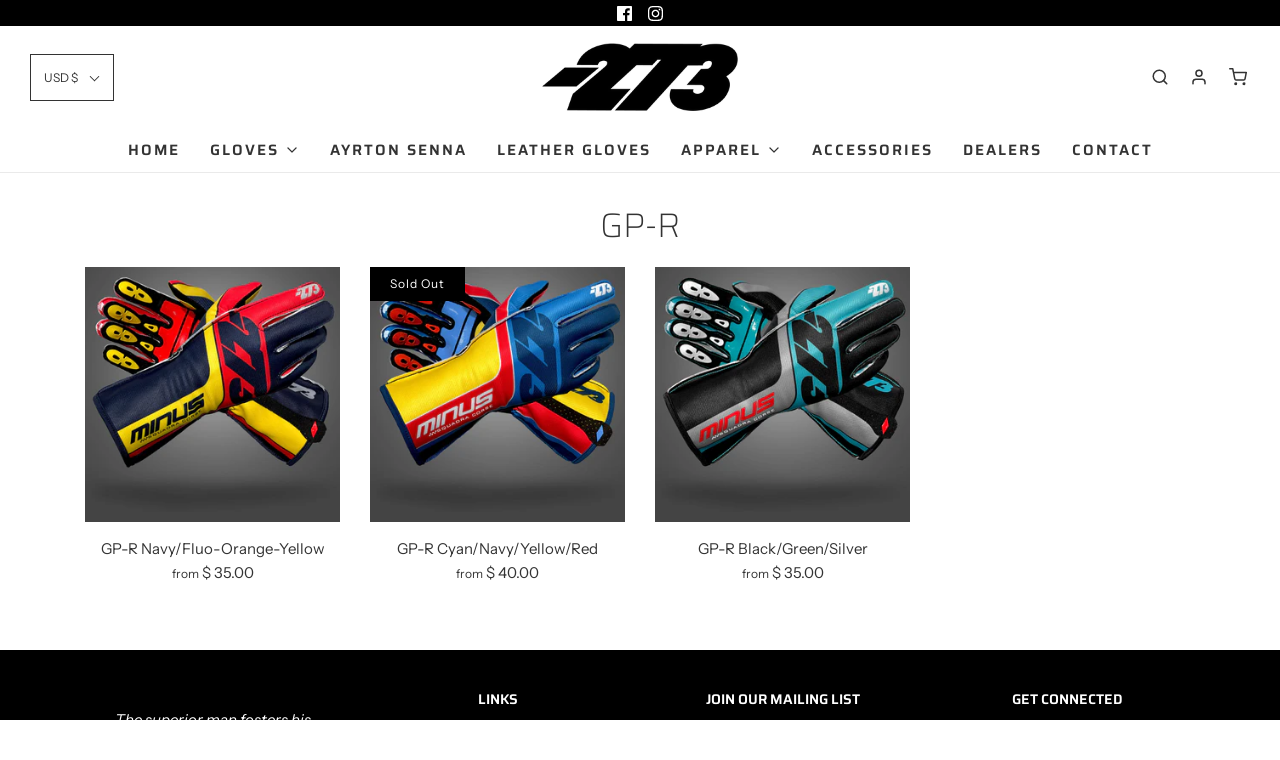

--- FILE ---
content_type: text/html; charset=utf-8
request_url: https://minus273.biz/collections/gp-r
body_size: 23543
content:
<!DOCTYPE html>
<!--[if lt IE 7 ]><html class="no-js ie ie6" lang="en"> <![endif]-->
<!--[if IE 7 ]><html class="no-js ie ie7" lang="en"> <![endif]-->
<!--[if IE 8 ]><html class="no-js ie ie8" lang="en"> <![endif]-->
<!--[if (gte IE 9)|!(IE)]><!-->
<html class="no-js" lang="en">
<!--<![endif]-->
<head>

	<meta charset="utf-8">

	<!--[if lt IE 9]>
		<script src="//html5shim.googlecode.com/svn/trunk/html5.js"></script>
	<![endif]-->

	<title>
		GP-R &ndash; Minus 273
	</title>

	<script type="text/javascript">
		document.documentElement.className = document.documentElement.className.replace('no-js', 'js');
	</script>

	

	
		<meta name="viewport" content="width=device-width, initial-scale=1, shrink-to-fit=no">
	

	<!-- /snippets/social-meta-tags.liquid -->




<meta property="og:site_name" content="Minus 273">
<meta property="og:url" content="https://minus273.biz/collections/gp-r">
<meta property="og:title" content="GP-R">
<meta property="og:type" content="product.group">
<meta property="og:description" content="Motorsports lifestyle brand specifying in karting's most technical, specialized gloves, while bridging the gap of the industry's missing personality & style.">

<meta property="og:image" content="http://minus273.biz/cdn/shop/collections/273_22-GPR-bl_1200x1200.jpg?v=1644609738">
<meta property="og:image:secure_url" content="https://minus273.biz/cdn/shop/collections/273_22-GPR-bl_1200x1200.jpg?v=1644609738">


<meta name="twitter:card" content="summary_large_image">
<meta name="twitter:title" content="GP-R">
<meta name="twitter:description" content="Motorsports lifestyle brand specifying in karting's most technical, specialized gloves, while bridging the gap of the industry's missing personality & style.">

	<style>
/*============================================================================
  Typography
==============================================================================*/





@font-face {
  font-family: Saira;
  font-weight: 200;
  font-style: normal;
  src: url("//minus273.biz/cdn/fonts/saira/saira_n2.d0d22293e73b3d2d264dc7e8cc806bd53d99956f.woff2") format("woff2"),
       url("//minus273.biz/cdn/fonts/saira/saira_n2.38a01088dcb0f0beaa8ed986b6fb87fe3ce39247.woff") format("woff");
}

@font-face {
  font-family: "Instrument Sans";
  font-weight: 400;
  font-style: normal;
  src: url("//minus273.biz/cdn/fonts/instrument_sans/instrumentsans_n4.db86542ae5e1596dbdb28c279ae6c2086c4c5bfa.woff2") format("woff2"),
       url("//minus273.biz/cdn/fonts/instrument_sans/instrumentsans_n4.510f1b081e58d08c30978f465518799851ef6d8b.woff") format("woff");
}

@font-face {
  font-family: Saira;
  font-weight: 600;
  font-style: normal;
  src: url("//minus273.biz/cdn/fonts/saira/saira_n6.f604faeadd7abe9de0501d528fdf1212f9c7614e.woff2") format("woff2"),
       url("//minus273.biz/cdn/fonts/saira/saira_n6.77e393bdf4633f8047d2752bd6a4aa3474b3c89e.woff") format("woff");
}




  @font-face {
  font-family: "Instrument Sans";
  font-weight: 700;
  font-style: normal;
  src: url("//minus273.biz/cdn/fonts/instrument_sans/instrumentsans_n7.e4ad9032e203f9a0977786c356573ced65a7419a.woff2") format("woff2"),
       url("//minus273.biz/cdn/fonts/instrument_sans/instrumentsans_n7.b9e40f166fb7639074ba34738101a9d2990bb41a.woff") format("woff");
}




  @font-face {
  font-family: "Instrument Sans";
  font-weight: 400;
  font-style: italic;
  src: url("//minus273.biz/cdn/fonts/instrument_sans/instrumentsans_i4.028d3c3cd8d085648c808ceb20cd2fd1eb3560e5.woff2") format("woff2"),
       url("//minus273.biz/cdn/fonts/instrument_sans/instrumentsans_i4.7e90d82df8dee29a99237cd19cc529d2206706a2.woff") format("woff");
}




  @font-face {
  font-family: "Instrument Sans";
  font-weight: 700;
  font-style: italic;
  src: url("//minus273.biz/cdn/fonts/instrument_sans/instrumentsans_i7.d6063bb5d8f9cbf96eace9e8801697c54f363c6a.woff2") format("woff2"),
       url("//minus273.biz/cdn/fonts/instrument_sans/instrumentsans_i7.ce33afe63f8198a3ac4261b826b560103542cd36.woff") format("woff");
}



/*============================================================================
  #General Variables
==============================================================================*/

:root {
  --page-background: #ffffff;

  --color-primary: #333333;
  --disabled-color-primary: rgba(51, 51, 51, 0.5);
  --link-color: #333333;
  --active-link-color: #333333;

  --button-background-color: #212121;
  --button-background-hover-color: #000000;
  --button-background-hover-color-lighten: #0d0d0d;
  --button-text-color: #fff;

  --sale-color: #f26c4f;
  --sale-text-color: #ffffff;
  --sale-color-faint: rgba(242, 108, 79, 0.1);
  --sold-out-color: #000000;
  --sold-out-text-color: #ffffff;

  --header-background: #ffffff;
  --header-text: #333333;
  --header-border-color: rgba(51, 51, 51, 0.1);
  --header-hover-background-color: rgba(51, 51, 51, 0.1);
  --header-overlay-text: #ffffff;

  --sticky-header-background: #ffffff;
  --sticky-header-text: #000000;
  --sticky-header-border: rgba(0, 0, 0, 0.1);

  --mobile-menu-text: #ffffff;
  --mobile-menu-background: #222222;
  --mobile-menu-border-color: rgba(255, 255, 255, 0.5);

  --footer-background: #000000;
  --footer-text: #ffffff;
  --footer-hover-background-color: rgba(255, 255, 255, 0.1);


  --pop-up-text: #333;
  --pop-up-background: #e8edf1;

  --secondary-color: rgba(0, 0, 0, 1) !default;
  --select-padding: 5px;
  --select-radius: 2px !default;

  --border-color: rgba(51, 51, 51, 0.5);
  --border-color-subtle: rgba(51, 51, 51, 0.1);
  --border-color-subtle-darken: #262626;

  --color-scheme-light-background: #f3f3f3;
  --color-scheme-light-text: #414141;
  --color-scheme-light-text-lighten: #4e4e4e;
  --color-scheme-light-input-hover: rgba(65, 65, 65, 0.1);

  --color-scheme-accent-background: #464646;
  --color-scheme-accent-text: #ffffff;
  --color-scheme-accent-text-lighten: #ffffff;
  --color-scheme-accent-input-hover: rgba(255, 255, 255, 0.1);

  --color-scheme-dark-background: #242424;
  --color-scheme-dark-text: #ffffff;
  --color-scheme-dark-text-darken: #f2f2f2;
  --color-scheme-dark-input-hover: rgba(255, 255, 255, 0.1);

  --header-font-stack: Saira, sans-serif;
  --header-font-weight: 200;
  --header-font-style: normal;
  --header-font-transform: none;

  
  --header-letter-spacing: normal;
  

  --body-font-stack: "Instrument Sans", sans-serif;
  --body-font-weight: 400;
  --body-font-style: normal;
  --body-font-size-int: 15;
  --body-font-size: 15px;

  --subheading-font-stack: Saira, sans-serif;
  --subheading-font-weight: 600;
  --subheading-font-style: normal;
  --subheading-font-transform: uppercase;
  --subheading-case: uppercase;

  
  --heading-base: 34;
  --subheading-base: 14;
  --product-titles: 24;
  --subpage-header: 24;
  --subpage-header-px: 24px;
  --subpage-header-line-height: 34px;
  --heading-font-size: 34px;
  --heading-line-height: 44px;
  --subheading-font-size: 14px;
  --subheading-line-height: 18px;
  

  --subheading-2-font-size: 0px;
  --subheading-2-line-height: 0px;

  --color-image-overlay: #000;
  --color-image-overlay-text: #fff;
  --image-overlay-opacity: calc(60 / 100);

  --flexslider-icon-eot: //minus273.biz/cdn/shop/t/8/assets/flexslider-icon.eot?v=70838442330258149421599535657;
  --flexslider-icon-eot-ie: //minus273.biz/cdn/shop/t/8/assets/flexslider-icon.eot%23iefix?677;
  --flexslider-icon-woff: //minus273.biz/cdn/shop/t/8/assets/flexslider-icon.eot?v=70838442330258149421599535657;
  --flexslider-icon-ttf: //minus273.biz/cdn/shop/t/8/assets/flexslider-icon.eot?v=70838442330258149421599535657;
  --flexslider-icon-svg: //minus273.biz/cdn/shop/t/8/assets/flexslider-icon.eot?v=70838442330258149421599535657;

  --delete-button-png: //minus273.biz/cdn/shop/t/8/assets/delete.png?677;
  --loader-svg: //minus273.biz/cdn/shop/t/8/assets/loader.svg?v=119822953187440061741599535659;

  
  --mobile-menu-link-transform: uppercase;
  --mobile-menu-link-letter-spacing: 2px;
  

  
  --buttons-transform: none;
  --buttons-letter-spacing: 0;
  

  
    --button-font-family: var(--body-font-stack);
    --button-font-weight: var(--body-font-weight);
    --button-font-style: var(--body-font-style);
    --button-font-size: var(--body-font-size);
  

  
    --button-font-size-int: var(--body-font-size-int);
  

  
    --subheading-letter-spacing: 1px;
  

  
    --nav-font-family: var(--subheading-font-stack);
    --nav-font-weight: var(--subheading-font-weight);
    --nav-font-style: var(--subheading-font-style);
  

  
    --nav-text-transform: uppercase;
    --nav-letter-spacing: 2px;
  

  
    --nav-font-size-int: var(--body-font-size-int);
  

  --text-advert-divider-color: #f2f2f2;
  --text-advert-border-bottom-color: #b3b3b3;

  --password-text-color: #000000;
  --password-error-background: #feebeb;
  --password-error-text: #7e1412;
  --password-login-background: #111111;
  --password-login-text: #b8b8b8;
  --password-btn-text: #ffffff;
  --password-btn-background: #000000;
  --password-btn-background-success: #4caf50;
}
</style>


	<link rel="canonical" href="https://minus273.biz/collections/gp-r" />

	<!-- CSS -->
	<link href="//minus273.biz/cdn/shop/t/8/assets/theme.min.css?v=163588788750629191681599535662" rel="stylesheet" type="text/css" media="all" />
	<link href="//minus273.biz/cdn/shop/t/8/assets/custom.css?v=95082470820881427071601958849" rel="stylesheet" type="text/css" media="all" />

	



	
		<link rel="shortcut icon" href="//minus273.biz/cdn/shop/files/icon-273_32x32.png?v=1614319655" type="image/png">
	

	<link rel="sitemap" type="application/xml" title="Sitemap" href="/sitemap.xml" />

	<script>window.performance && window.performance.mark && window.performance.mark('shopify.content_for_header.start');</script><meta id="shopify-digital-wallet" name="shopify-digital-wallet" content="/12473275/digital_wallets/dialog">
<meta name="shopify-checkout-api-token" content="913e091ab1034b0b58e74a6a00e55c3b">
<meta id="in-context-paypal-metadata" data-shop-id="12473275" data-venmo-supported="false" data-environment="production" data-locale="en_US" data-paypal-v4="true" data-currency="USD">
<link rel="alternate" type="application/atom+xml" title="Feed" href="/collections/gp-r.atom" />
<link rel="alternate" type="application/json+oembed" href="https://minus273.biz/collections/gp-r.oembed">
<script async="async" src="/checkouts/internal/preloads.js?locale=en-US"></script>
<link rel="preconnect" href="https://shop.app" crossorigin="anonymous">
<script async="async" src="https://shop.app/checkouts/internal/preloads.js?locale=en-US&shop_id=12473275" crossorigin="anonymous"></script>
<script id="apple-pay-shop-capabilities" type="application/json">{"shopId":12473275,"countryCode":"US","currencyCode":"USD","merchantCapabilities":["supports3DS"],"merchantId":"gid:\/\/shopify\/Shop\/12473275","merchantName":"Minus 273","requiredBillingContactFields":["postalAddress","email","phone"],"requiredShippingContactFields":["postalAddress","email","phone"],"shippingType":"shipping","supportedNetworks":["visa","masterCard","amex","discover","elo","jcb"],"total":{"type":"pending","label":"Minus 273","amount":"1.00"},"shopifyPaymentsEnabled":true,"supportsSubscriptions":true}</script>
<script id="shopify-features" type="application/json">{"accessToken":"913e091ab1034b0b58e74a6a00e55c3b","betas":["rich-media-storefront-analytics"],"domain":"minus273.biz","predictiveSearch":true,"shopId":12473275,"locale":"en"}</script>
<script>var Shopify = Shopify || {};
Shopify.shop = "minus-273.myshopify.com";
Shopify.locale = "en";
Shopify.currency = {"active":"USD","rate":"1.0"};
Shopify.country = "US";
Shopify.theme = {"name":"Envy2020","id":81826775098,"schema_name":"Envy","schema_version":"26.3.0","theme_store_id":411,"role":"main"};
Shopify.theme.handle = "null";
Shopify.theme.style = {"id":null,"handle":null};
Shopify.cdnHost = "minus273.biz/cdn";
Shopify.routes = Shopify.routes || {};
Shopify.routes.root = "/";</script>
<script type="module">!function(o){(o.Shopify=o.Shopify||{}).modules=!0}(window);</script>
<script>!function(o){function n(){var o=[];function n(){o.push(Array.prototype.slice.apply(arguments))}return n.q=o,n}var t=o.Shopify=o.Shopify||{};t.loadFeatures=n(),t.autoloadFeatures=n()}(window);</script>
<script>
  window.ShopifyPay = window.ShopifyPay || {};
  window.ShopifyPay.apiHost = "shop.app\/pay";
  window.ShopifyPay.redirectState = null;
</script>
<script id="shop-js-analytics" type="application/json">{"pageType":"collection"}</script>
<script defer="defer" async type="module" src="//minus273.biz/cdn/shopifycloud/shop-js/modules/v2/client.init-shop-cart-sync_D0dqhulL.en.esm.js"></script>
<script defer="defer" async type="module" src="//minus273.biz/cdn/shopifycloud/shop-js/modules/v2/chunk.common_CpVO7qML.esm.js"></script>
<script type="module">
  await import("//minus273.biz/cdn/shopifycloud/shop-js/modules/v2/client.init-shop-cart-sync_D0dqhulL.en.esm.js");
await import("//minus273.biz/cdn/shopifycloud/shop-js/modules/v2/chunk.common_CpVO7qML.esm.js");

  window.Shopify.SignInWithShop?.initShopCartSync?.({"fedCMEnabled":true,"windoidEnabled":true});

</script>
<script>
  window.Shopify = window.Shopify || {};
  if (!window.Shopify.featureAssets) window.Shopify.featureAssets = {};
  window.Shopify.featureAssets['shop-js'] = {"shop-cart-sync":["modules/v2/client.shop-cart-sync_D9bwt38V.en.esm.js","modules/v2/chunk.common_CpVO7qML.esm.js"],"init-fed-cm":["modules/v2/client.init-fed-cm_BJ8NPuHe.en.esm.js","modules/v2/chunk.common_CpVO7qML.esm.js"],"init-shop-email-lookup-coordinator":["modules/v2/client.init-shop-email-lookup-coordinator_pVrP2-kG.en.esm.js","modules/v2/chunk.common_CpVO7qML.esm.js"],"shop-cash-offers":["modules/v2/client.shop-cash-offers_CNh7FWN-.en.esm.js","modules/v2/chunk.common_CpVO7qML.esm.js","modules/v2/chunk.modal_DKF6x0Jh.esm.js"],"init-shop-cart-sync":["modules/v2/client.init-shop-cart-sync_D0dqhulL.en.esm.js","modules/v2/chunk.common_CpVO7qML.esm.js"],"init-windoid":["modules/v2/client.init-windoid_DaoAelzT.en.esm.js","modules/v2/chunk.common_CpVO7qML.esm.js"],"shop-toast-manager":["modules/v2/client.shop-toast-manager_1DND8Tac.en.esm.js","modules/v2/chunk.common_CpVO7qML.esm.js"],"pay-button":["modules/v2/client.pay-button_CFeQi1r6.en.esm.js","modules/v2/chunk.common_CpVO7qML.esm.js"],"shop-button":["modules/v2/client.shop-button_Ca94MDdQ.en.esm.js","modules/v2/chunk.common_CpVO7qML.esm.js"],"shop-login-button":["modules/v2/client.shop-login-button_DPYNfp1Z.en.esm.js","modules/v2/chunk.common_CpVO7qML.esm.js","modules/v2/chunk.modal_DKF6x0Jh.esm.js"],"avatar":["modules/v2/client.avatar_BTnouDA3.en.esm.js"],"shop-follow-button":["modules/v2/client.shop-follow-button_BMKh4nJE.en.esm.js","modules/v2/chunk.common_CpVO7qML.esm.js","modules/v2/chunk.modal_DKF6x0Jh.esm.js"],"init-customer-accounts-sign-up":["modules/v2/client.init-customer-accounts-sign-up_CJXi5kRN.en.esm.js","modules/v2/client.shop-login-button_DPYNfp1Z.en.esm.js","modules/v2/chunk.common_CpVO7qML.esm.js","modules/v2/chunk.modal_DKF6x0Jh.esm.js"],"init-shop-for-new-customer-accounts":["modules/v2/client.init-shop-for-new-customer-accounts_BoBxkgWu.en.esm.js","modules/v2/client.shop-login-button_DPYNfp1Z.en.esm.js","modules/v2/chunk.common_CpVO7qML.esm.js","modules/v2/chunk.modal_DKF6x0Jh.esm.js"],"init-customer-accounts":["modules/v2/client.init-customer-accounts_DCuDTzpR.en.esm.js","modules/v2/client.shop-login-button_DPYNfp1Z.en.esm.js","modules/v2/chunk.common_CpVO7qML.esm.js","modules/v2/chunk.modal_DKF6x0Jh.esm.js"],"checkout-modal":["modules/v2/client.checkout-modal_U_3e4VxF.en.esm.js","modules/v2/chunk.common_CpVO7qML.esm.js","modules/v2/chunk.modal_DKF6x0Jh.esm.js"],"lead-capture":["modules/v2/client.lead-capture_DEgn0Z8u.en.esm.js","modules/v2/chunk.common_CpVO7qML.esm.js","modules/v2/chunk.modal_DKF6x0Jh.esm.js"],"shop-login":["modules/v2/client.shop-login_CoM5QKZ_.en.esm.js","modules/v2/chunk.common_CpVO7qML.esm.js","modules/v2/chunk.modal_DKF6x0Jh.esm.js"],"payment-terms":["modules/v2/client.payment-terms_BmrqWn8r.en.esm.js","modules/v2/chunk.common_CpVO7qML.esm.js","modules/v2/chunk.modal_DKF6x0Jh.esm.js"]};
</script>
<script>(function() {
  var isLoaded = false;
  function asyncLoad() {
    if (isLoaded) return;
    isLoaded = true;
    var urls = ["\/\/static.zotabox.com\/e\/3\/e3edbd707e276a6dcf34dea1df7d59ac\/widgets.js?shop=minus-273.myshopify.com","https:\/\/cdn.nfcube.com\/instafeed-c9531c45e0d2329bae6b319a342da4f7.js?shop=minus-273.myshopify.com","https:\/\/cdn.hextom.com\/js\/quickannouncementbar.js?shop=minus-273.myshopify.com"];
    for (var i = 0; i < urls.length; i++) {
      var s = document.createElement('script');
      s.type = 'text/javascript';
      s.async = true;
      s.src = urls[i];
      var x = document.getElementsByTagName('script')[0];
      x.parentNode.insertBefore(s, x);
    }
  };
  if(window.attachEvent) {
    window.attachEvent('onload', asyncLoad);
  } else {
    window.addEventListener('load', asyncLoad, false);
  }
})();</script>
<script id="__st">var __st={"a":12473275,"offset":-28800,"reqid":"5d65bf6b-0d2c-48e8-add0-f2261da4aa55-1764450622","pageurl":"minus273.biz\/collections\/gp-r","u":"a38aa3e0713d","p":"collection","rtyp":"collection","rid":262421020730};</script>
<script>window.ShopifyPaypalV4VisibilityTracking = true;</script>
<script id="captcha-bootstrap">!function(){'use strict';const t='contact',e='account',n='new_comment',o=[[t,t],['blogs',n],['comments',n],[t,'customer']],c=[[e,'customer_login'],[e,'guest_login'],[e,'recover_customer_password'],[e,'create_customer']],r=t=>t.map((([t,e])=>`form[action*='/${t}']:not([data-nocaptcha='true']) input[name='form_type'][value='${e}']`)).join(','),a=t=>()=>t?[...document.querySelectorAll(t)].map((t=>t.form)):[];function s(){const t=[...o],e=r(t);return a(e)}const i='password',u='form_key',d=['recaptcha-v3-token','g-recaptcha-response','h-captcha-response',i],f=()=>{try{return window.sessionStorage}catch{return}},m='__shopify_v',_=t=>t.elements[u];function p(t,e,n=!1){try{const o=window.sessionStorage,c=JSON.parse(o.getItem(e)),{data:r}=function(t){const{data:e,action:n}=t;return t[m]||n?{data:e,action:n}:{data:t,action:n}}(c);for(const[e,n]of Object.entries(r))t.elements[e]&&(t.elements[e].value=n);n&&o.removeItem(e)}catch(o){console.error('form repopulation failed',{error:o})}}const l='form_type',E='cptcha';function T(t){t.dataset[E]=!0}const w=window,h=w.document,L='Shopify',v='ce_forms',y='captcha';let A=!1;((t,e)=>{const n=(g='f06e6c50-85a8-45c8-87d0-21a2b65856fe',I='https://cdn.shopify.com/shopifycloud/storefront-forms-hcaptcha/ce_storefront_forms_captcha_hcaptcha.v1.5.2.iife.js',D={infoText:'Protected by hCaptcha',privacyText:'Privacy',termsText:'Terms'},(t,e,n)=>{const o=w[L][v],c=o.bindForm;if(c)return c(t,g,e,D).then(n);var r;o.q.push([[t,g,e,D],n]),r=I,A||(h.body.append(Object.assign(h.createElement('script'),{id:'captcha-provider',async:!0,src:r})),A=!0)});var g,I,D;w[L]=w[L]||{},w[L][v]=w[L][v]||{},w[L][v].q=[],w[L][y]=w[L][y]||{},w[L][y].protect=function(t,e){n(t,void 0,e),T(t)},Object.freeze(w[L][y]),function(t,e,n,w,h,L){const[v,y,A,g]=function(t,e,n){const i=e?o:[],u=t?c:[],d=[...i,...u],f=r(d),m=r(i),_=r(d.filter((([t,e])=>n.includes(e))));return[a(f),a(m),a(_),s()]}(w,h,L),I=t=>{const e=t.target;return e instanceof HTMLFormElement?e:e&&e.form},D=t=>v().includes(t);t.addEventListener('submit',(t=>{const e=I(t);if(!e)return;const n=D(e)&&!e.dataset.hcaptchaBound&&!e.dataset.recaptchaBound,o=_(e),c=g().includes(e)&&(!o||!o.value);(n||c)&&t.preventDefault(),c&&!n&&(function(t){try{if(!f())return;!function(t){const e=f();if(!e)return;const n=_(t);if(!n)return;const o=n.value;o&&e.removeItem(o)}(t);const e=Array.from(Array(32),(()=>Math.random().toString(36)[2])).join('');!function(t,e){_(t)||t.append(Object.assign(document.createElement('input'),{type:'hidden',name:u})),t.elements[u].value=e}(t,e),function(t,e){const n=f();if(!n)return;const o=[...t.querySelectorAll(`input[type='${i}']`)].map((({name:t})=>t)),c=[...d,...o],r={};for(const[a,s]of new FormData(t).entries())c.includes(a)||(r[a]=s);n.setItem(e,JSON.stringify({[m]:1,action:t.action,data:r}))}(t,e)}catch(e){console.error('failed to persist form',e)}}(e),e.submit())}));const S=(t,e)=>{t&&!t.dataset[E]&&(n(t,e.some((e=>e===t))),T(t))};for(const o of['focusin','change'])t.addEventListener(o,(t=>{const e=I(t);D(e)&&S(e,y())}));const B=e.get('form_key'),M=e.get(l),P=B&&M;t.addEventListener('DOMContentLoaded',(()=>{const t=y();if(P)for(const e of t)e.elements[l].value===M&&p(e,B);[...new Set([...A(),...v().filter((t=>'true'===t.dataset.shopifyCaptcha))])].forEach((e=>S(e,t)))}))}(h,new URLSearchParams(w.location.search),n,t,e,['guest_login'])})(!0,!0)}();</script>
<script integrity="sha256-52AcMU7V7pcBOXWImdc/TAGTFKeNjmkeM1Pvks/DTgc=" data-source-attribution="shopify.loadfeatures" defer="defer" src="//minus273.biz/cdn/shopifycloud/storefront/assets/storefront/load_feature-81c60534.js" crossorigin="anonymous"></script>
<script crossorigin="anonymous" defer="defer" src="//minus273.biz/cdn/shopifycloud/storefront/assets/shopify_pay/storefront-65b4c6d7.js?v=20250812"></script>
<script data-source-attribution="shopify.dynamic_checkout.dynamic.init">var Shopify=Shopify||{};Shopify.PaymentButton=Shopify.PaymentButton||{isStorefrontPortableWallets:!0,init:function(){window.Shopify.PaymentButton.init=function(){};var t=document.createElement("script");t.src="https://minus273.biz/cdn/shopifycloud/portable-wallets/latest/portable-wallets.en.js",t.type="module",document.head.appendChild(t)}};
</script>
<script data-source-attribution="shopify.dynamic_checkout.buyer_consent">
  function portableWalletsHideBuyerConsent(e){var t=document.getElementById("shopify-buyer-consent"),n=document.getElementById("shopify-subscription-policy-button");t&&n&&(t.classList.add("hidden"),t.setAttribute("aria-hidden","true"),n.removeEventListener("click",e))}function portableWalletsShowBuyerConsent(e){var t=document.getElementById("shopify-buyer-consent"),n=document.getElementById("shopify-subscription-policy-button");t&&n&&(t.classList.remove("hidden"),t.removeAttribute("aria-hidden"),n.addEventListener("click",e))}window.Shopify?.PaymentButton&&(window.Shopify.PaymentButton.hideBuyerConsent=portableWalletsHideBuyerConsent,window.Shopify.PaymentButton.showBuyerConsent=portableWalletsShowBuyerConsent);
</script>
<script data-source-attribution="shopify.dynamic_checkout.cart.bootstrap">document.addEventListener("DOMContentLoaded",(function(){function t(){return document.querySelector("shopify-accelerated-checkout-cart, shopify-accelerated-checkout")}if(t())Shopify.PaymentButton.init();else{new MutationObserver((function(e,n){t()&&(Shopify.PaymentButton.init(),n.disconnect())})).observe(document.body,{childList:!0,subtree:!0})}}));
</script>
<link id="shopify-accelerated-checkout-styles" rel="stylesheet" media="screen" href="https://minus273.biz/cdn/shopifycloud/portable-wallets/latest/accelerated-checkout-backwards-compat.css" crossorigin="anonymous">
<style id="shopify-accelerated-checkout-cart">
        #shopify-buyer-consent {
  margin-top: 1em;
  display: inline-block;
  width: 100%;
}

#shopify-buyer-consent.hidden {
  display: none;
}

#shopify-subscription-policy-button {
  background: none;
  border: none;
  padding: 0;
  text-decoration: underline;
  font-size: inherit;
  cursor: pointer;
}

#shopify-subscription-policy-button::before {
  box-shadow: none;
}

      </style>

<script>window.performance && window.performance.mark && window.performance.mark('shopify.content_for_header.end');</script>

	<script type="text/javascript">
	window.lazySizesConfig = window.lazySizesConfig || {};
	window.lazySizesConfig.rias = window.lazySizesConfig.rias || {};

	// configure available widths to replace with the {width} placeholder
	window.lazySizesConfig.rias.widths = [150, 300, 600, 900, 1200, 1500, 1800, 2100];

	window.wetheme = {
		name: 'Envy',
	};
	</script>

	

	<script type="module" src="//minus273.biz/cdn/shop/t/8/assets/theme.min.js?v=20855429008651176611599535662"></script>
	<script nomodule src="//minus273.biz/cdn/shop/t/8/assets/theme.legacy.min.js?v=120320487855529635621599535661"></script>

<!-- BEGIN app block: shopify://apps/minmaxify-order-limits/blocks/app-embed-block/3acfba32-89f3-4377-ae20-cbb9abc48475 --><script type="text/javascript" src="https://limits.minmaxify.com/minus-273.myshopify.com?v=92d&r=20221027143305"></script>

<!-- END app block --><link href="https://monorail-edge.shopifysvc.com" rel="dns-prefetch">
<script>(function(){if ("sendBeacon" in navigator && "performance" in window) {try {var session_token_from_headers = performance.getEntriesByType('navigation')[0].serverTiming.find(x => x.name == '_s').description;} catch {var session_token_from_headers = undefined;}var session_cookie_matches = document.cookie.match(/_shopify_s=([^;]*)/);var session_token_from_cookie = session_cookie_matches && session_cookie_matches.length === 2 ? session_cookie_matches[1] : "";var session_token = session_token_from_headers || session_token_from_cookie || "";function handle_abandonment_event(e) {var entries = performance.getEntries().filter(function(entry) {return /monorail-edge.shopifysvc.com/.test(entry.name);});if (!window.abandonment_tracked && entries.length === 0) {window.abandonment_tracked = true;var currentMs = Date.now();var navigation_start = performance.timing.navigationStart;var payload = {shop_id: 12473275,url: window.location.href,navigation_start,duration: currentMs - navigation_start,session_token,page_type: "collection"};window.navigator.sendBeacon("https://monorail-edge.shopifysvc.com/v1/produce", JSON.stringify({schema_id: "online_store_buyer_site_abandonment/1.1",payload: payload,metadata: {event_created_at_ms: currentMs,event_sent_at_ms: currentMs}}));}}window.addEventListener('pagehide', handle_abandonment_event);}}());</script>
<script id="web-pixels-manager-setup">(function e(e,d,r,n,o){if(void 0===o&&(o={}),!Boolean(null===(a=null===(i=window.Shopify)||void 0===i?void 0:i.analytics)||void 0===a?void 0:a.replayQueue)){var i,a;window.Shopify=window.Shopify||{};var t=window.Shopify;t.analytics=t.analytics||{};var s=t.analytics;s.replayQueue=[],s.publish=function(e,d,r){return s.replayQueue.push([e,d,r]),!0};try{self.performance.mark("wpm:start")}catch(e){}var l=function(){var e={modern:/Edge?\/(1{2}[4-9]|1[2-9]\d|[2-9]\d{2}|\d{4,})\.\d+(\.\d+|)|Firefox\/(1{2}[4-9]|1[2-9]\d|[2-9]\d{2}|\d{4,})\.\d+(\.\d+|)|Chrom(ium|e)\/(9{2}|\d{3,})\.\d+(\.\d+|)|(Maci|X1{2}).+ Version\/(15\.\d+|(1[6-9]|[2-9]\d|\d{3,})\.\d+)([,.]\d+|)( \(\w+\)|)( Mobile\/\w+|) Safari\/|Chrome.+OPR\/(9{2}|\d{3,})\.\d+\.\d+|(CPU[ +]OS|iPhone[ +]OS|CPU[ +]iPhone|CPU IPhone OS|CPU iPad OS)[ +]+(15[._]\d+|(1[6-9]|[2-9]\d|\d{3,})[._]\d+)([._]\d+|)|Android:?[ /-](13[3-9]|1[4-9]\d|[2-9]\d{2}|\d{4,})(\.\d+|)(\.\d+|)|Android.+Firefox\/(13[5-9]|1[4-9]\d|[2-9]\d{2}|\d{4,})\.\d+(\.\d+|)|Android.+Chrom(ium|e)\/(13[3-9]|1[4-9]\d|[2-9]\d{2}|\d{4,})\.\d+(\.\d+|)|SamsungBrowser\/([2-9]\d|\d{3,})\.\d+/,legacy:/Edge?\/(1[6-9]|[2-9]\d|\d{3,})\.\d+(\.\d+|)|Firefox\/(5[4-9]|[6-9]\d|\d{3,})\.\d+(\.\d+|)|Chrom(ium|e)\/(5[1-9]|[6-9]\d|\d{3,})\.\d+(\.\d+|)([\d.]+$|.*Safari\/(?![\d.]+ Edge\/[\d.]+$))|(Maci|X1{2}).+ Version\/(10\.\d+|(1[1-9]|[2-9]\d|\d{3,})\.\d+)([,.]\d+|)( \(\w+\)|)( Mobile\/\w+|) Safari\/|Chrome.+OPR\/(3[89]|[4-9]\d|\d{3,})\.\d+\.\d+|(CPU[ +]OS|iPhone[ +]OS|CPU[ +]iPhone|CPU IPhone OS|CPU iPad OS)[ +]+(10[._]\d+|(1[1-9]|[2-9]\d|\d{3,})[._]\d+)([._]\d+|)|Android:?[ /-](13[3-9]|1[4-9]\d|[2-9]\d{2}|\d{4,})(\.\d+|)(\.\d+|)|Mobile Safari.+OPR\/([89]\d|\d{3,})\.\d+\.\d+|Android.+Firefox\/(13[5-9]|1[4-9]\d|[2-9]\d{2}|\d{4,})\.\d+(\.\d+|)|Android.+Chrom(ium|e)\/(13[3-9]|1[4-9]\d|[2-9]\d{2}|\d{4,})\.\d+(\.\d+|)|Android.+(UC? ?Browser|UCWEB|U3)[ /]?(15\.([5-9]|\d{2,})|(1[6-9]|[2-9]\d|\d{3,})\.\d+)\.\d+|SamsungBrowser\/(5\.\d+|([6-9]|\d{2,})\.\d+)|Android.+MQ{2}Browser\/(14(\.(9|\d{2,})|)|(1[5-9]|[2-9]\d|\d{3,})(\.\d+|))(\.\d+|)|K[Aa][Ii]OS\/(3\.\d+|([4-9]|\d{2,})\.\d+)(\.\d+|)/},d=e.modern,r=e.legacy,n=navigator.userAgent;return n.match(d)?"modern":n.match(r)?"legacy":"unknown"}(),u="modern"===l?"modern":"legacy",c=(null!=n?n:{modern:"",legacy:""})[u],f=function(e){return[e.baseUrl,"/wpm","/b",e.hashVersion,"modern"===e.buildTarget?"m":"l",".js"].join("")}({baseUrl:d,hashVersion:r,buildTarget:u}),m=function(e){var d=e.version,r=e.bundleTarget,n=e.surface,o=e.pageUrl,i=e.monorailEndpoint;return{emit:function(e){var a=e.status,t=e.errorMsg,s=(new Date).getTime(),l=JSON.stringify({metadata:{event_sent_at_ms:s},events:[{schema_id:"web_pixels_manager_load/3.1",payload:{version:d,bundle_target:r,page_url:o,status:a,surface:n,error_msg:t},metadata:{event_created_at_ms:s}}]});if(!i)return console&&console.warn&&console.warn("[Web Pixels Manager] No Monorail endpoint provided, skipping logging."),!1;try{return self.navigator.sendBeacon.bind(self.navigator)(i,l)}catch(e){}var u=new XMLHttpRequest;try{return u.open("POST",i,!0),u.setRequestHeader("Content-Type","text/plain"),u.send(l),!0}catch(e){return console&&console.warn&&console.warn("[Web Pixels Manager] Got an unhandled error while logging to Monorail."),!1}}}}({version:r,bundleTarget:l,surface:e.surface,pageUrl:self.location.href,monorailEndpoint:e.monorailEndpoint});try{o.browserTarget=l,function(e){var d=e.src,r=e.async,n=void 0===r||r,o=e.onload,i=e.onerror,a=e.sri,t=e.scriptDataAttributes,s=void 0===t?{}:t,l=document.createElement("script"),u=document.querySelector("head"),c=document.querySelector("body");if(l.async=n,l.src=d,a&&(l.integrity=a,l.crossOrigin="anonymous"),s)for(var f in s)if(Object.prototype.hasOwnProperty.call(s,f))try{l.dataset[f]=s[f]}catch(e){}if(o&&l.addEventListener("load",o),i&&l.addEventListener("error",i),u)u.appendChild(l);else{if(!c)throw new Error("Did not find a head or body element to append the script");c.appendChild(l)}}({src:f,async:!0,onload:function(){if(!function(){var e,d;return Boolean(null===(d=null===(e=window.Shopify)||void 0===e?void 0:e.analytics)||void 0===d?void 0:d.initialized)}()){var d=window.webPixelsManager.init(e)||void 0;if(d){var r=window.Shopify.analytics;r.replayQueue.forEach((function(e){var r=e[0],n=e[1],o=e[2];d.publishCustomEvent(r,n,o)})),r.replayQueue=[],r.publish=d.publishCustomEvent,r.visitor=d.visitor,r.initialized=!0}}},onerror:function(){return m.emit({status:"failed",errorMsg:"".concat(f," has failed to load")})},sri:function(e){var d=/^sha384-[A-Za-z0-9+/=]+$/;return"string"==typeof e&&d.test(e)}(c)?c:"",scriptDataAttributes:o}),m.emit({status:"loading"})}catch(e){m.emit({status:"failed",errorMsg:(null==e?void 0:e.message)||"Unknown error"})}}})({shopId: 12473275,storefrontBaseUrl: "https://minus273.biz",extensionsBaseUrl: "https://extensions.shopifycdn.com/cdn/shopifycloud/web-pixels-manager",monorailEndpoint: "https://monorail-edge.shopifysvc.com/unstable/produce_batch",surface: "storefront-renderer",enabledBetaFlags: ["2dca8a86"],webPixelsConfigList: [{"id":"117473338","configuration":"{\"pixel_id\":\"970017443488891\",\"pixel_type\":\"facebook_pixel\",\"metaapp_system_user_token\":\"-\"}","eventPayloadVersion":"v1","runtimeContext":"OPEN","scriptVersion":"ca16bc87fe92b6042fbaa3acc2fbdaa6","type":"APP","apiClientId":2329312,"privacyPurposes":["ANALYTICS","MARKETING","SALE_OF_DATA"],"dataSharingAdjustments":{"protectedCustomerApprovalScopes":["read_customer_address","read_customer_email","read_customer_name","read_customer_personal_data","read_customer_phone"]}},{"id":"42827834","eventPayloadVersion":"v1","runtimeContext":"LAX","scriptVersion":"1","type":"CUSTOM","privacyPurposes":["MARKETING"],"name":"Meta pixel (migrated)"},{"id":"shopify-app-pixel","configuration":"{}","eventPayloadVersion":"v1","runtimeContext":"STRICT","scriptVersion":"0450","apiClientId":"shopify-pixel","type":"APP","privacyPurposes":["ANALYTICS","MARKETING"]},{"id":"shopify-custom-pixel","eventPayloadVersion":"v1","runtimeContext":"LAX","scriptVersion":"0450","apiClientId":"shopify-pixel","type":"CUSTOM","privacyPurposes":["ANALYTICS","MARKETING"]}],isMerchantRequest: false,initData: {"shop":{"name":"Minus 273","paymentSettings":{"currencyCode":"USD"},"myshopifyDomain":"minus-273.myshopify.com","countryCode":"US","storefrontUrl":"https:\/\/minus273.biz"},"customer":null,"cart":null,"checkout":null,"productVariants":[],"purchasingCompany":null},},"https://minus273.biz/cdn","ae1676cfwd2530674p4253c800m34e853cb",{"modern":"","legacy":""},{"shopId":"12473275","storefrontBaseUrl":"https:\/\/minus273.biz","extensionBaseUrl":"https:\/\/extensions.shopifycdn.com\/cdn\/shopifycloud\/web-pixels-manager","surface":"storefront-renderer","enabledBetaFlags":"[\"2dca8a86\"]","isMerchantRequest":"false","hashVersion":"ae1676cfwd2530674p4253c800m34e853cb","publish":"custom","events":"[[\"page_viewed\",{}],[\"collection_viewed\",{\"collection\":{\"id\":\"262421020730\",\"title\":\"GP-R\",\"productVariants\":[{\"price\":{\"amount\":60.0,\"currencyCode\":\"USD\"},\"product\":{\"title\":\"GP-R Navy\/Fluo-Orange-Yellow\",\"vendor\":\"-273\",\"id\":\"6737641340986\",\"untranslatedTitle\":\"GP-R Navy\/Fluo-Orange-Yellow\",\"url\":\"\/products\/gp-r-navy-fluo-orange-yellow\",\"type\":\"Glove\"},\"id\":\"39537431642170\",\"image\":{\"src\":\"\/\/minus273.biz\/cdn\/shop\/products\/273_22-GPR-rb.jpg?v=1644605212\"},\"sku\":\"GPR-0574-XL\",\"title\":\"XL\",\"untranslatedTitle\":\"XL\"},{\"price\":{\"amount\":50.0,\"currencyCode\":\"USD\"},\"product\":{\"title\":\"GP-R Cyan\/Navy\/Yellow\/Red\",\"vendor\":\"-273\",\"id\":\"6737641996346\",\"untranslatedTitle\":\"GP-R Cyan\/Navy\/Yellow\/Red\",\"url\":\"\/products\/gp-r-cyan-navy-yellow-red\",\"type\":\"Glove\"},\"id\":\"39537432854586\",\"image\":{\"src\":\"\/\/minus273.biz\/cdn\/shop\/products\/273_22-GPR-bl.jpg?v=1644605192\"},\"sku\":\"GPR-0543-XL\",\"title\":\"XL\",\"untranslatedTitle\":\"XL\"},{\"price\":{\"amount\":60.0,\"currencyCode\":\"USD\"},\"product\":{\"title\":\"GP-R Black\/Green\/Silver\",\"vendor\":\"-273\",\"id\":\"6737642258490\",\"untranslatedTitle\":\"GP-R Black\/Green\/Silver\",\"url\":\"\/products\/gp-r-black-green-silver\",\"type\":\"Glove\"},\"id\":\"39537433149498\",\"image\":{\"src\":\"\/\/minus273.biz\/cdn\/shop\/products\/273_22-GPR-tl.jpg?v=1644605165\"},\"sku\":\"GPR-0169-XL\",\"title\":\"XL\",\"untranslatedTitle\":\"XL\"}]}}]]"});</script><script>
  window.ShopifyAnalytics = window.ShopifyAnalytics || {};
  window.ShopifyAnalytics.meta = window.ShopifyAnalytics.meta || {};
  window.ShopifyAnalytics.meta.currency = 'USD';
  var meta = {"products":[{"id":6737641340986,"gid":"gid:\/\/shopify\/Product\/6737641340986","vendor":"-273","type":"Glove","variants":[{"id":39537431642170,"price":6000,"name":"GP-R Navy\/Fluo-Orange-Yellow - XL","public_title":"XL","sku":"GPR-0574-XL"},{"id":39537431674938,"price":6000,"name":"GP-R Navy\/Fluo-Orange-Yellow - L","public_title":"L","sku":"GPR-0574-L"},{"id":39537431707706,"price":5000,"name":"GP-R Navy\/Fluo-Orange-Yellow - M","public_title":"M","sku":"GPR-0574-M"},{"id":39537431740474,"price":5000,"name":"GP-R Navy\/Fluo-Orange-Yellow - S","public_title":"S","sku":"GPR-0574-S"},{"id":39537431773242,"price":4000,"name":"GP-R Navy\/Fluo-Orange-Yellow - XS","public_title":"XS","sku":"GPR-0574-XS"},{"id":39537431806010,"price":4000,"name":"GP-R Navy\/Fluo-Orange-Yellow - 2XS","public_title":"2XS","sku":"GPR-0574-2XS"},{"id":39537431838778,"price":3500,"name":"GP-R Navy\/Fluo-Orange-Yellow - 3XS","public_title":"3XS","sku":"GPR-0574-3XS"}],"remote":false},{"id":6737641996346,"gid":"gid:\/\/shopify\/Product\/6737641996346","vendor":"-273","type":"Glove","variants":[{"id":39537432854586,"price":5000,"name":"GP-R Cyan\/Navy\/Yellow\/Red - XL","public_title":"XL","sku":"GPR-0543-XL"},{"id":39537432887354,"price":6000,"name":"GP-R Cyan\/Navy\/Yellow\/Red - L","public_title":"L","sku":"GPR-0543-L"},{"id":39537432920122,"price":6000,"name":"GP-R Cyan\/Navy\/Yellow\/Red - M","public_title":"M","sku":"GPR-0543-M"},{"id":39537432952890,"price":5000,"name":"GP-R Cyan\/Navy\/Yellow\/Red - S","public_title":"S","sku":"GPR-0543-S"},{"id":39537432985658,"price":5000,"name":"GP-R Cyan\/Navy\/Yellow\/Red - XS","public_title":"XS","sku":"GPR-0543-XS"},{"id":39537433018426,"price":5000,"name":"GP-R Cyan\/Navy\/Yellow\/Red - 2XS","public_title":"2XS","sku":"GPR-0543-2XS"},{"id":39537433051194,"price":4000,"name":"GP-R Cyan\/Navy\/Yellow\/Red - 3XS","public_title":"3XS","sku":"GPR-0543-3XS"}],"remote":false},{"id":6737642258490,"gid":"gid:\/\/shopify\/Product\/6737642258490","vendor":"-273","type":"Glove","variants":[{"id":39537433149498,"price":6000,"name":"GP-R Black\/Green\/Silver - XL","public_title":"XL","sku":"GPR-0169-XL"},{"id":39537433182266,"price":6000,"name":"GP-R Black\/Green\/Silver - L","public_title":"L","sku":"GPR-0169-L"},{"id":39537433215034,"price":5000,"name":"GP-R Black\/Green\/Silver - M","public_title":"M","sku":"GPR-0169-M"},{"id":39537433247802,"price":5000,"name":"GP-R Black\/Green\/Silver - S","public_title":"S","sku":"GPR-0169-S"},{"id":39537433280570,"price":4000,"name":"GP-R Black\/Green\/Silver - XS","public_title":"XS","sku":"GPR-0169-XS"},{"id":39537433313338,"price":5000,"name":"GP-R Black\/Green\/Silver - 2XS","public_title":"2XS","sku":"GPR-0169-2XS"},{"id":39537433346106,"price":3500,"name":"GP-R Black\/Green\/Silver - 3XS","public_title":"3XS","sku":"GPR-0169-3XS"}],"remote":false}],"page":{"pageType":"collection","resourceType":"collection","resourceId":262421020730}};
  for (var attr in meta) {
    window.ShopifyAnalytics.meta[attr] = meta[attr];
  }
</script>
<script class="analytics">
  (function () {
    var customDocumentWrite = function(content) {
      var jquery = null;

      if (window.jQuery) {
        jquery = window.jQuery;
      } else if (window.Checkout && window.Checkout.$) {
        jquery = window.Checkout.$;
      }

      if (jquery) {
        jquery('body').append(content);
      }
    };

    var hasLoggedConversion = function(token) {
      if (token) {
        return document.cookie.indexOf('loggedConversion=' + token) !== -1;
      }
      return false;
    }

    var setCookieIfConversion = function(token) {
      if (token) {
        var twoMonthsFromNow = new Date(Date.now());
        twoMonthsFromNow.setMonth(twoMonthsFromNow.getMonth() + 2);

        document.cookie = 'loggedConversion=' + token + '; expires=' + twoMonthsFromNow;
      }
    }

    var trekkie = window.ShopifyAnalytics.lib = window.trekkie = window.trekkie || [];
    if (trekkie.integrations) {
      return;
    }
    trekkie.methods = [
      'identify',
      'page',
      'ready',
      'track',
      'trackForm',
      'trackLink'
    ];
    trekkie.factory = function(method) {
      return function() {
        var args = Array.prototype.slice.call(arguments);
        args.unshift(method);
        trekkie.push(args);
        return trekkie;
      };
    };
    for (var i = 0; i < trekkie.methods.length; i++) {
      var key = trekkie.methods[i];
      trekkie[key] = trekkie.factory(key);
    }
    trekkie.load = function(config) {
      trekkie.config = config || {};
      trekkie.config.initialDocumentCookie = document.cookie;
      var first = document.getElementsByTagName('script')[0];
      var script = document.createElement('script');
      script.type = 'text/javascript';
      script.onerror = function(e) {
        var scriptFallback = document.createElement('script');
        scriptFallback.type = 'text/javascript';
        scriptFallback.onerror = function(error) {
                var Monorail = {
      produce: function produce(monorailDomain, schemaId, payload) {
        var currentMs = new Date().getTime();
        var event = {
          schema_id: schemaId,
          payload: payload,
          metadata: {
            event_created_at_ms: currentMs,
            event_sent_at_ms: currentMs
          }
        };
        return Monorail.sendRequest("https://" + monorailDomain + "/v1/produce", JSON.stringify(event));
      },
      sendRequest: function sendRequest(endpointUrl, payload) {
        // Try the sendBeacon API
        if (window && window.navigator && typeof window.navigator.sendBeacon === 'function' && typeof window.Blob === 'function' && !Monorail.isIos12()) {
          var blobData = new window.Blob([payload], {
            type: 'text/plain'
          });

          if (window.navigator.sendBeacon(endpointUrl, blobData)) {
            return true;
          } // sendBeacon was not successful

        } // XHR beacon

        var xhr = new XMLHttpRequest();

        try {
          xhr.open('POST', endpointUrl);
          xhr.setRequestHeader('Content-Type', 'text/plain');
          xhr.send(payload);
        } catch (e) {
          console.log(e);
        }

        return false;
      },
      isIos12: function isIos12() {
        return window.navigator.userAgent.lastIndexOf('iPhone; CPU iPhone OS 12_') !== -1 || window.navigator.userAgent.lastIndexOf('iPad; CPU OS 12_') !== -1;
      }
    };
    Monorail.produce('monorail-edge.shopifysvc.com',
      'trekkie_storefront_load_errors/1.1',
      {shop_id: 12473275,
      theme_id: 81826775098,
      app_name: "storefront",
      context_url: window.location.href,
      source_url: "//minus273.biz/cdn/s/trekkie.storefront.3c703df509f0f96f3237c9daa54e2777acf1a1dd.min.js"});

        };
        scriptFallback.async = true;
        scriptFallback.src = '//minus273.biz/cdn/s/trekkie.storefront.3c703df509f0f96f3237c9daa54e2777acf1a1dd.min.js';
        first.parentNode.insertBefore(scriptFallback, first);
      };
      script.async = true;
      script.src = '//minus273.biz/cdn/s/trekkie.storefront.3c703df509f0f96f3237c9daa54e2777acf1a1dd.min.js';
      first.parentNode.insertBefore(script, first);
    };
    trekkie.load(
      {"Trekkie":{"appName":"storefront","development":false,"defaultAttributes":{"shopId":12473275,"isMerchantRequest":null,"themeId":81826775098,"themeCityHash":"13337562045322773214","contentLanguage":"en","currency":"USD","eventMetadataId":"fd7afccb-c7fb-499b-bf3b-581560a16173"},"isServerSideCookieWritingEnabled":true,"monorailRegion":"shop_domain","enabledBetaFlags":["f0df213a"]},"Session Attribution":{},"S2S":{"facebookCapiEnabled":false,"source":"trekkie-storefront-renderer","apiClientId":580111}}
    );

    var loaded = false;
    trekkie.ready(function() {
      if (loaded) return;
      loaded = true;

      window.ShopifyAnalytics.lib = window.trekkie;

      var originalDocumentWrite = document.write;
      document.write = customDocumentWrite;
      try { window.ShopifyAnalytics.merchantGoogleAnalytics.call(this); } catch(error) {};
      document.write = originalDocumentWrite;

      window.ShopifyAnalytics.lib.page(null,{"pageType":"collection","resourceType":"collection","resourceId":262421020730,"shopifyEmitted":true});

      var match = window.location.pathname.match(/checkouts\/(.+)\/(thank_you|post_purchase)/)
      var token = match? match[1]: undefined;
      if (!hasLoggedConversion(token)) {
        setCookieIfConversion(token);
        window.ShopifyAnalytics.lib.track("Viewed Product Category",{"currency":"USD","category":"Collection: gp-r","collectionName":"gp-r","collectionId":262421020730,"nonInteraction":true},undefined,undefined,{"shopifyEmitted":true});
      }
    });


        var eventsListenerScript = document.createElement('script');
        eventsListenerScript.async = true;
        eventsListenerScript.src = "//minus273.biz/cdn/shopifycloud/storefront/assets/shop_events_listener-3da45d37.js";
        document.getElementsByTagName('head')[0].appendChild(eventsListenerScript);

})();</script>
<script
  defer
  src="https://minus273.biz/cdn/shopifycloud/perf-kit/shopify-perf-kit-2.1.2.min.js"
  data-application="storefront-renderer"
  data-shop-id="12473275"
  data-render-region="gcp-us-central1"
  data-page-type="collection"
  data-theme-instance-id="81826775098"
  data-theme-name="Envy"
  data-theme-version="26.3.0"
  data-monorail-region="shop_domain"
  data-resource-timing-sampling-rate="10"
  data-shs="true"
  data-shs-beacon="true"
  data-shs-export-with-fetch="true"
  data-shs-logs-sample-rate="1"
></script>
</head>

<body id="gp-r" class="page-title--gp-r template-collection flexbox-wrapper">

	
		<form action="/cart" method="post" novalidate="" class="cart-drawer-form">
	<div id="cartSlideoutWrapper" class="envy-shopping-right slideout-panel-hidden cart-drawer-right">

		<div class="cart-drawer__top">
			<div class="cart-drawer__empty-div"></div>
			<h3 class="type-subheading type-subheading--1 wow fadeIn">
				<span class="cart-drawer--title">Your Cart</span>
			</h3>
			<a href="#" class="slide-menu cart-close-icon cart-menu-close"><i data-feather="x"></i></a>
		</div>

		<div class="cart-error-box"></div>

		<div class="cart-empty-box">
			Your basket is empty
		</div>

		<script type="application/template" id="cart-item-template">
			<div class="cart-item">
				<div class="cart-item-image--wrapper">
					<a class="cart-item-link" href="/product">
						<img
							class="cart-item-image"
							src="/product/image.jpg"
							alt=""
						/>
					</a>
				</div>
				<div class="cart-item-details--wrapper">
					<a href="/product" class="cart-item-link cart-item-details--product-title-wrapper">
						<span class="cart-item-product-title"></span>
						<span class="cart-item-variant-title hide"></span>
					</a>

						<div class="cart-item-price-wrapper">
							<span class="sr-only">Now</span>
							<span class="cart-item-price"></span>
							<span class="sr-only">Was</span>
							<span class="cart-item-price-original"></span>
							<span class="cart-item-price-per-unit"></span>
						</div>

						<ul class="order-discount--cart-list" aria-label="Discount"></ul>

						<div class="cart-item--quantity-remove-wrapper">
							<div class="cart-item--quantity-wrapper">
								<button type="button" class="cart-item-quantity-button cart-item-decrease" data-amount="-1" aria-label="Reduce item quantity by one">-</button>
								<input type="text" class="cart-item-quantity" min="1" pattern="[0-9]*" aria-label="quantity" />
								<button type="button" class="cart-item-quantity-button cart-item-increase" data-amount="1" aria-label="Increase item quantity by one">+</button>
							</div>

							<div class="cart-item-remove-button-container">
								<button type="button" id="cart-item-remove-button">Remove</button>
							</div>
					</div>

				</div>
			</div>
		</script>
		<script type="application/json" id="initial-cart">
			{"note":null,"attributes":{},"original_total_price":0,"total_price":0,"total_discount":0,"total_weight":0.0,"item_count":0,"items":[],"requires_shipping":false,"currency":"USD","items_subtotal_price":0,"cart_level_discount_applications":[],"checkout_charge_amount":0}
		</script>

		<div class="cart-items"></div>

		<div class="ajax-cart--bottom-wrapper">

		

		

		<div class="ajax-cart--cart-discount">
			<div class="cart--order-discount-wrapper custom-font ajax-cart-discount-wrapper"></div>
		</div>

		<span class="cart-price-text type-subheading">Subtotal</span>

		<div class="ajax-cart--cart-original-price">
			<span class="cart-item-original-total-price"><span class="money">$ 0.00</span></span>
		</div>

		<div class="ajax-cart--total-price">
			<h5><span class="cart-total-price" id="cart-price"><span class="money">$ 0.00</span></span></h5>
		</div>

		<div class="slide-checkout-buttons">
			<button type="submit" name="checkout" class="btn cart-button-checkout">
				<span class="cart-button-checkout-text">Place your order</span>
				<div class="cart-button-checkout-spinner lds-dual-ring hide"></div>
			</button>
			
				<div class="additional-checkout-buttons">
					<div class="dynamic-checkout__content" id="dynamic-checkout-cart" data-shopify="dynamic-checkout-cart"> <shopify-accelerated-checkout-cart wallet-configs="[{&quot;name&quot;:&quot;shop_pay&quot;,&quot;wallet_params&quot;:{&quot;shopId&quot;:12473275,&quot;merchantName&quot;:&quot;Minus 273&quot;,&quot;personalized&quot;:true}},{&quot;name&quot;:&quot;amazon_pay&quot;,&quot;wallet_params&quot;:{&quot;checkoutLanguage&quot;:&quot;en_US&quot;,&quot;ledgerCurrency&quot;:&quot;USD&quot;,&quot;placement&quot;:&quot;Cart&quot;,&quot;sandbox&quot;:false,&quot;merchantId&quot;:&quot;A3M7V4FJFEGU7S&quot;,&quot;productType&quot;:&quot;PayAndShip&quot;,&quot;design&quot;:&quot;C0002&quot;}},{&quot;name&quot;:&quot;paypal&quot;,&quot;wallet_params&quot;:{&quot;shopId&quot;:12473275,&quot;countryCode&quot;:&quot;US&quot;,&quot;merchantName&quot;:&quot;Minus 273&quot;,&quot;phoneRequired&quot;:true,&quot;companyRequired&quot;:false,&quot;shippingType&quot;:&quot;shipping&quot;,&quot;shopifyPaymentsEnabled&quot;:true,&quot;hasManagedSellingPlanState&quot;:false,&quot;requiresBillingAgreement&quot;:false,&quot;merchantId&quot;:&quot;XHDPGXKU69U3G&quot;,&quot;sdkUrl&quot;:&quot;https://www.paypal.com/sdk/js?components=buttons\u0026commit=false\u0026currency=USD\u0026locale=en_US\u0026client-id=AbasDhzlU0HbpiStJiN1KRJ_cNJJ7xYBip7JJoMO0GQpLi8ePNgdbLXkC7_KMeyTg8tnAKW4WKrh9qmf\u0026merchant-id=XHDPGXKU69U3G\u0026intent=authorize&quot;}}]" access-token="913e091ab1034b0b58e74a6a00e55c3b" buyer-country="US" buyer-locale="en" buyer-currency="USD" shop-id="12473275" cart-id="d1e5b10655048eee1aae2e96449ea827" > <div class="wallet-button-wrapper"> <ul class='wallet-cart-grid wallet-cart-grid--skeleton' role="list" data-shopify-buttoncontainer="true"> <li data-testid='grid-cell' class='wallet-cart-button-container'><div class='wallet-cart-button wallet-cart-button__skeleton' role='button' disabled aria-hidden='true'>&nbsp</div></li><li data-testid='grid-cell' class='wallet-cart-button-container'><div class='wallet-cart-button wallet-cart-button__skeleton' role='button' disabled aria-hidden='true'>&nbsp</div></li><li data-testid='grid-cell' class='wallet-cart-button-container'><div class='wallet-cart-button wallet-cart-button__skeleton' role='button' disabled aria-hidden='true'>&nbsp</div></li> </ul> </div> </shopify-accelerated-checkout-cart> <small id="shopify-buyer-consent" class="hidden" aria-hidden="true" data-consent-type="subscription"> One or more of the items in your cart is a recurring or deferred purchase. By continuing, I agree to the <span id="shopify-subscription-policy-button">cancellation policy</span> and authorize you to charge my payment method at the prices, frequency and dates listed on this page until my order is fulfilled or I cancel, if permitted. </small> </div>
				</div>
			
			
		</div>


		</div>

	</div>
</form>

	

	<div id="main-body">

		<div id="slideout-overlay"></div>

		<div id="shopify-section-announcement-bar" class="shopify-section">

  
  

  

    <style>
      .notification-bar{
        background-color: #000000;
        color: #ffffff;
      }

      .notification-bar a{
        color: #ffffff;
      }
    </style>

    <div class="notification-bar custom-font notification-bar--with-icons">
      

      

      
        <div class="header-social-links">
          
      

<ul class="sm-icons" class="clearfix">

	
		<li class="sm-facebook">
			<a href="https://www.facebook.com/wearminus273" target="_blank">
				<svg role="img" viewBox="0 0 24 24" xmlns="http://www.w3.org/2000/svg"><title>Facebook icon</title><path d="M22.676 0H1.324C.593 0 0 .593 0 1.324v21.352C0 23.408.593 24 1.324 24h11.494v-9.294H9.689v-3.621h3.129V8.41c0-3.099 1.894-4.785 4.659-4.785 1.325 0 2.464.097 2.796.141v3.24h-1.921c-1.5 0-1.792.721-1.792 1.771v2.311h3.584l-.465 3.63H16.56V24h6.115c.733 0 1.325-.592 1.325-1.324V1.324C24 .593 23.408 0 22.676 0"/></svg>
			</a>
		</li>
	

	

	
		<li class="sm-instagram">
			<a href="https://instagram.com/minus_273" target="_blank">
				<svg role="img" viewBox="0 0 24 24" xmlns="http://www.w3.org/2000/svg"><title>Instagram icon</title><path d="M12 0C8.74 0 8.333.015 7.053.072 5.775.132 4.905.333 4.14.63c-.789.306-1.459.717-2.126 1.384S.935 3.35.63 4.14C.333 4.905.131 5.775.072 7.053.012 8.333 0 8.74 0 12s.015 3.667.072 4.947c.06 1.277.261 2.148.558 2.913.306.788.717 1.459 1.384 2.126.667.666 1.336 1.079 2.126 1.384.766.296 1.636.499 2.913.558C8.333 23.988 8.74 24 12 24s3.667-.015 4.947-.072c1.277-.06 2.148-.262 2.913-.558.788-.306 1.459-.718 2.126-1.384.666-.667 1.079-1.335 1.384-2.126.296-.765.499-1.636.558-2.913.06-1.28.072-1.687.072-4.947s-.015-3.667-.072-4.947c-.06-1.277-.262-2.149-.558-2.913-.306-.789-.718-1.459-1.384-2.126C21.319 1.347 20.651.935 19.86.63c-.765-.297-1.636-.499-2.913-.558C15.667.012 15.26 0 12 0zm0 2.16c3.203 0 3.585.016 4.85.071 1.17.055 1.805.249 2.227.415.562.217.96.477 1.382.896.419.42.679.819.896 1.381.164.422.36 1.057.413 2.227.057 1.266.07 1.646.07 4.85s-.015 3.585-.074 4.85c-.061 1.17-.256 1.805-.421 2.227-.224.562-.479.96-.899 1.382-.419.419-.824.679-1.38.896-.42.164-1.065.36-2.235.413-1.274.057-1.649.07-4.859.07-3.211 0-3.586-.015-4.859-.074-1.171-.061-1.816-.256-2.236-.421-.569-.224-.96-.479-1.379-.899-.421-.419-.69-.824-.9-1.38-.165-.42-.359-1.065-.42-2.235-.045-1.26-.061-1.649-.061-4.844 0-3.196.016-3.586.061-4.861.061-1.17.255-1.814.42-2.234.21-.57.479-.96.9-1.381.419-.419.81-.689 1.379-.898.42-.166 1.051-.361 2.221-.421 1.275-.045 1.65-.06 4.859-.06l.045.03zm0 3.678c-3.405 0-6.162 2.76-6.162 6.162 0 3.405 2.76 6.162 6.162 6.162 3.405 0 6.162-2.76 6.162-6.162 0-3.405-2.76-6.162-6.162-6.162zM12 16c-2.21 0-4-1.79-4-4s1.79-4 4-4 4 1.79 4 4-1.79 4-4 4zm7.846-10.405c0 .795-.646 1.44-1.44 1.44-.795 0-1.44-.646-1.44-1.44 0-.794.646-1.439 1.44-1.439.793-.001 1.44.645 1.44 1.439z"/></svg>
			</a>
		</li>
	

	

	

	

	

	

	

	

	

</ul>



    
        </div>
      
    </div>

  




</div>
		<div id="shopify-section-header" class="shopify-section"><style>
  .site-header__logo-image img,
  .overlay-logo-image {
    width: 200px!important;
  }

  .logo-placement-within-wrapper--logo {
    width: 200px!important;
  }
  @media screen and (min-width: 992px) {
    .logo-placement-within-wrapper--logo {
      flex-basis: 200px!important;
    }
  }

  #main-navigation-wrapper.mega-menu-wrapper .mega-menu ul.nav li{
    padding-top: px;
    padding-bottom: px;
  }

  #site-header svg, .sticky-header-wrapper svg {
    height: 18px;
  }

  @media screen and (max-width: 768px) {
    #site-header svg, .sticky-header-wrapper svg {
        height: 24px;
    }
  }

</style>







<div class="header-wrapper header-wrapper--overlay" data-wetheme-section-type="header" data-wetheme-section-id="header">


<div class="sticky-header-wrapper">
  <div class="sticky-header-wrapper__inner">
    <div class="sticky-header-placer d-none d-md-block"></div>
    <div class="sticky-header-menu d-none d-md-block">
      
    </div>
    <div class="sticky-header-icons d-none d-md-flex">
      
    </div>
    <div class="sticky-header-search d-none d-md-block">
      
    </div>
    <div class="sticky-mobile-header d-md-none">
      
    </div>
  </div>
</div>


<div class="header-logo-wrapper" data-section-id="header" data-section-type="header-section">

<nav id="theme-menu" class="mobile-menu--wrapper slideout-panel-hidden">
  


<script type="application/json" id="mobile-menu-data">
{
    
        
        
        "0": {
            "level": 0,
            "url": "/",
            "title": "Home",
            "links": [
                
            ]
        }
        
    
        
        ,
        "1": {
            "level": 0,
            "url": "/collections/gloves",
            "title": "Gloves",
            "links": [
                
                    "1--0",
                
                    "1--1",
                
                    "1--2",
                
                    "1--3",
                
                    "1--4",
                
                    "1--5",
                
                    "1--6",
                
                    "1--7",
                
                    "1--8",
                
                    "1--9",
                
                    "1--10",
                
                    "1--11",
                
                    "1--12",
                
                    "1--13",
                
                    "1--14",
                
                    "1--15"
                
            ]
        }
        
          
            , "1--0": {
            "level": 1,
            "url": "/collections/mns-1",
            "title": "MNS-1",
            "links": [
                
            ]
        }
        
        
          
            , "1--1": {
            "level": 1,
            "url": "/collections/italia",
            "title": "ITALIA",
            "links": [
                
            ]
        }
        
        
          
            , "1--2": {
            "level": 1,
            "url": "/collections/hydro-wet-cold",
            "title": "HYDRO",
            "links": [
                
            ]
        }
        
        
          
            , "1--3": {
            "level": 1,
            "url": "/collections/senna-kart",
            "title": "AYRTON SENNA",
            "links": [
                
            ]
        }
        
        
          
            , "1--4": {
            "level": 1,
            "url": "/collections/osaka",
            "title": "OSAKA",
            "links": [
                
            ]
        }
        
        
          
            , "1--5": {
            "level": 1,
            "url": "/collections/minusx",
            "title": "MINUS X",
            "links": [
                
            ]
        }
        
        
          
            , "1--6": {
            "level": 1,
            "url": "/collections/sim",
            "title": "SIM",
            "links": [
                
            ]
        }
        
        
          
            , "1--7": {
            "level": 1,
            "url": "/collections/supersonic",
            "title": "SUPERSONIC",
            "links": [
                
            ]
        }
        
        
          
            , "1--8": {
            "level": 1,
            "url": "/collections/drip",
            "title": "DRIP",
            "links": [
                
            ]
        }
        
        
          
            , "1--9": {
            "level": 1,
            "url": "/collections/gp-r",
            "title": "GPR",
            "links": [
                
            ]
        }
        
        
          
            , "1--10": {
            "level": 1,
            "url": "/collections/supervillain",
            "title": "SUPERVILLAIN ",
            "links": [
                
            ]
        }
        
        
          
            , "1--11": {
            "level": 1,
            "url": "/collections/camo-karting-glove",
            "title": "CAMO",
            "links": [
                
            ]
        }
        
        
          
            , "1--12": {
            "level": 1,
            "url": "/collections/blitz-karting-glove",
            "title": "BLITZ",
            "links": [
                
            ]
        }
        
        
          
            , "1--13": {
            "level": 1,
            "url": "/collections/crenshaw",
            "title": "CRENSHAW",
            "links": [
                
            ]
        }
        
        
          
            , "1--14": {
            "level": 1,
            "url": "/collections/euro-2020-21/Euro",
            "title": "EURO",
            "links": [
                
            ]
        }
        
        
          
            , "1--15": {
            "level": 1,
            "url": "/collections/clearance",
            "title": "CLEARANCE",
            "links": [
                
            ]
        }
        
        
    
        
        ,
        "2": {
            "level": 0,
            "url": "/collections/senna-kart",
            "title": "AYRTON SENNA",
            "links": [
                
            ]
        }
        
    
        
        ,
        "3": {
            "level": 0,
            "url": "/collections/leather-driving-glove",
            "title": "Leather Gloves",
            "links": [
                
            ]
        }
        
    
        
        ,
        "4": {
            "level": 0,
            "url": "#",
            "title": "Apparel",
            "links": [
                
                    "4--0"
                
            ]
        }
        
          
            , "4--0": {
            "level": 1,
            "url": "/collections/tees",
            "title": "TEE'S",
            "links": [
                
            ]
        }
        
        
    
        
        ,
        "5": {
            "level": 0,
            "url": "/collections/accessories",
            "title": "Accessories",
            "links": [
                
            ]
        }
        
    
        
        ,
        "6": {
            "level": 0,
            "url": "/pages/dealer-locator",
            "title": "Dealers",
            "links": [
                
            ]
        }
        
    
        
        ,
        "7": {
            "level": 0,
            "url": "/pages/about-us",
            "title": "Contact",
            "links": [
                
            ]
        }
        
    
}
</script>

<ul class="mobile-menu mobile-menu-main search-enabled" id="mobile-menu--mainmega">
  <a href="#" class="slide-menu menu-close-icon mobile-menu-close"><i data-feather="x" aria-hidden="true"></i></a>

  
    <li class="mobile-search">
      <form id="search" action="/search">
      <div id="search-wrapper">
        <input id="search_text" name="q" type="text" size="20" onblur="if(this.value=='')this.value=this.defaultValue;" onfocus="if(this.value==this.defaultValue)this.value='';" value="Search"/>
      </div>
      </form>
    </li>
  

  
    <li>
      <a class="mobile-menu-link mobile-menu-link__text type-subheading" href="/">Home</a>
      
    </li>
  
    <li>
      <a class="mobile-menu-link mobile-menu-link__text type-subheading" href="/collections/gloves">Gloves</a>
      
        <a href="#" class="mobile-menu-sub mobile-menu-right mobile-menu-link" data-link="1">
          <i data-feather="chevron-right"></i>
        </a>
      
    </li>
  
    <li>
      <a class="mobile-menu-link mobile-menu-link__text type-subheading" href="/collections/senna-kart">AYRTON SENNA</a>
      
    </li>
  
    <li>
      <a class="mobile-menu-link mobile-menu-link__text type-subheading" href="/collections/leather-driving-glove">Leather Gloves</a>
      
    </li>
  
    <li>
      <a class="mobile-menu-link mobile-menu-link__text type-subheading" href="#">Apparel</a>
      
        <a href="#" class="mobile-menu-sub mobile-menu-right mobile-menu-link" data-link="4">
          <i data-feather="chevron-right"></i>
        </a>
      
    </li>
  
    <li>
      <a class="mobile-menu-link mobile-menu-link__text type-subheading" href="/collections/accessories">Accessories</a>
      
    </li>
  
    <li>
      <a class="mobile-menu-link mobile-menu-link__text type-subheading" href="/pages/dealer-locator">Dealers</a>
      
    </li>
  
    <li>
      <a class="mobile-menu-link mobile-menu-link__text type-subheading" href="/pages/about-us">Contact</a>
      
    </li>
  

  

  
    
      <li class="mobile-menu-link mobile-customer-link type-subheading"><a href="/account/login" id="customer_login_link">Log in</a></li>
      
        <li class="mobile-menu-link mobile-customer-link type-subheading"><a href="/account/register" id="customer_register_link">Create Account</a></li>
      
    
  

  

  
    <li>
      <a href="#" class="mobile-menu-link mobile-menu-sub mobile-menu-link-currency" data-link="mobile-menu-currency">Currency</a>
      <a href="#" class="mobile-menu-sub mobile-menu-right mobile-menu-link" data-link="mobile-menu-currency">
        <i data-feather="chevron-right"></i>
      </a>
    </li>
  

  

<ul class="sm-icons" class="clearfix">

	
		<li class="sm-facebook">
			<a href="https://www.facebook.com/wearminus273" target="_blank">
				<svg role="img" viewBox="0 0 24 24" xmlns="http://www.w3.org/2000/svg"><title>Facebook icon</title><path d="M22.676 0H1.324C.593 0 0 .593 0 1.324v21.352C0 23.408.593 24 1.324 24h11.494v-9.294H9.689v-3.621h3.129V8.41c0-3.099 1.894-4.785 4.659-4.785 1.325 0 2.464.097 2.796.141v3.24h-1.921c-1.5 0-1.792.721-1.792 1.771v2.311h3.584l-.465 3.63H16.56V24h6.115c.733 0 1.325-.592 1.325-1.324V1.324C24 .593 23.408 0 22.676 0"/></svg>
			</a>
		</li>
	

	

	
		<li class="sm-instagram">
			<a href="https://instagram.com/minus_273" target="_blank">
				<svg role="img" viewBox="0 0 24 24" xmlns="http://www.w3.org/2000/svg"><title>Instagram icon</title><path d="M12 0C8.74 0 8.333.015 7.053.072 5.775.132 4.905.333 4.14.63c-.789.306-1.459.717-2.126 1.384S.935 3.35.63 4.14C.333 4.905.131 5.775.072 7.053.012 8.333 0 8.74 0 12s.015 3.667.072 4.947c.06 1.277.261 2.148.558 2.913.306.788.717 1.459 1.384 2.126.667.666 1.336 1.079 2.126 1.384.766.296 1.636.499 2.913.558C8.333 23.988 8.74 24 12 24s3.667-.015 4.947-.072c1.277-.06 2.148-.262 2.913-.558.788-.306 1.459-.718 2.126-1.384.666-.667 1.079-1.335 1.384-2.126.296-.765.499-1.636.558-2.913.06-1.28.072-1.687.072-4.947s-.015-3.667-.072-4.947c-.06-1.277-.262-2.149-.558-2.913-.306-.789-.718-1.459-1.384-2.126C21.319 1.347 20.651.935 19.86.63c-.765-.297-1.636-.499-2.913-.558C15.667.012 15.26 0 12 0zm0 2.16c3.203 0 3.585.016 4.85.071 1.17.055 1.805.249 2.227.415.562.217.96.477 1.382.896.419.42.679.819.896 1.381.164.422.36 1.057.413 2.227.057 1.266.07 1.646.07 4.85s-.015 3.585-.074 4.85c-.061 1.17-.256 1.805-.421 2.227-.224.562-.479.96-.899 1.382-.419.419-.824.679-1.38.896-.42.164-1.065.36-2.235.413-1.274.057-1.649.07-4.859.07-3.211 0-3.586-.015-4.859-.074-1.171-.061-1.816-.256-2.236-.421-.569-.224-.96-.479-1.379-.899-.421-.419-.69-.824-.9-1.38-.165-.42-.359-1.065-.42-2.235-.045-1.26-.061-1.649-.061-4.844 0-3.196.016-3.586.061-4.861.061-1.17.255-1.814.42-2.234.21-.57.479-.96.9-1.381.419-.419.81-.689 1.379-.898.42-.166 1.051-.361 2.221-.421 1.275-.045 1.65-.06 4.859-.06l.045.03zm0 3.678c-3.405 0-6.162 2.76-6.162 6.162 0 3.405 2.76 6.162 6.162 6.162 3.405 0 6.162-2.76 6.162-6.162 0-3.405-2.76-6.162-6.162-6.162zM12 16c-2.21 0-4-1.79-4-4s1.79-4 4-4 4 1.79 4 4-1.79 4-4 4zm7.846-10.405c0 .795-.646 1.44-1.44 1.44-.795 0-1.44-.646-1.44-1.44 0-.794.646-1.439 1.44-1.439.793-.001 1.44.645 1.44 1.439z"/></svg>
			</a>
		</li>
	

	

	

	

	

	

	

	

	

</ul>



</ul><form method="post" action="/localization" id="localization_form" accept-charset="UTF-8" class="localization-selector-form" enctype="multipart/form-data"><input type="hidden" name="form_type" value="localization" /><input type="hidden" name="utf8" value="✓" /><input type="hidden" name="_method" value="put" /><input type="hidden" name="return_to" value="/collections/gp-r" />

  
    <ul class="mobile-menu mobile-menu-child mobile-menu-hidden type-subheading" id="mobile-menu-currency">
      <a href="#" class="slide-menu menu-close-icon mobile-menu-close"><i data-feather="x" aria-hidden="true"></i></i></a>
      <li>
        <a href="#" class="mobile-menu-back mobile-menu-link" data-link="mobile-menu--">
          <i data-feather="chevron-left" aria-hidden="true"></i>
          <div class="mobile-menu-title">Currency</div>
        </a>
      </li>
      
        <li>
          <button type="submit" name="currency_code" class="mobile-menu-link mobile-menu-currency-link " value="AED">
            AED د.إ</button>
        </li>
      
        <li>
          <button type="submit" name="currency_code" class="mobile-menu-link mobile-menu-currency-link " value="ALL">
            ALL L</button>
        </li>
      
        <li>
          <button type="submit" name="currency_code" class="mobile-menu-link mobile-menu-currency-link " value="AMD">
            AMD դր.</button>
        </li>
      
        <li>
          <button type="submit" name="currency_code" class="mobile-menu-link mobile-menu-currency-link " value="ANG">
            ANG ƒ</button>
        </li>
      
        <li>
          <button type="submit" name="currency_code" class="mobile-menu-link mobile-menu-currency-link " value="AUD">
            AUD $</button>
        </li>
      
        <li>
          <button type="submit" name="currency_code" class="mobile-menu-link mobile-menu-currency-link " value="AWG">
            AWG ƒ</button>
        </li>
      
        <li>
          <button type="submit" name="currency_code" class="mobile-menu-link mobile-menu-currency-link " value="AZN">
            AZN ₼</button>
        </li>
      
        <li>
          <button type="submit" name="currency_code" class="mobile-menu-link mobile-menu-currency-link " value="BAM">
            BAM КМ</button>
        </li>
      
        <li>
          <button type="submit" name="currency_code" class="mobile-menu-link mobile-menu-currency-link " value="BBD">
            BBD $</button>
        </li>
      
        <li>
          <button type="submit" name="currency_code" class="mobile-menu-link mobile-menu-currency-link " value="BDT">
            BDT ৳</button>
        </li>
      
        <li>
          <button type="submit" name="currency_code" class="mobile-menu-link mobile-menu-currency-link " value="BGN">
            BGN лв.</button>
        </li>
      
        <li>
          <button type="submit" name="currency_code" class="mobile-menu-link mobile-menu-currency-link " value="BND">
            BND $</button>
        </li>
      
        <li>
          <button type="submit" name="currency_code" class="mobile-menu-link mobile-menu-currency-link " value="BOB">
            BOB Bs.</button>
        </li>
      
        <li>
          <button type="submit" name="currency_code" class="mobile-menu-link mobile-menu-currency-link " value="BSD">
            BSD $</button>
        </li>
      
        <li>
          <button type="submit" name="currency_code" class="mobile-menu-link mobile-menu-currency-link " value="BWP">
            BWP P</button>
        </li>
      
        <li>
          <button type="submit" name="currency_code" class="mobile-menu-link mobile-menu-currency-link " value="BZD">
            BZD $</button>
        </li>
      
        <li>
          <button type="submit" name="currency_code" class="mobile-menu-link mobile-menu-currency-link " value="CAD">
            CAD $</button>
        </li>
      
        <li>
          <button type="submit" name="currency_code" class="mobile-menu-link mobile-menu-currency-link " value="CHF">
            CHF CHF</button>
        </li>
      
        <li>
          <button type="submit" name="currency_code" class="mobile-menu-link mobile-menu-currency-link " value="CNY">
            CNY ¥</button>
        </li>
      
        <li>
          <button type="submit" name="currency_code" class="mobile-menu-link mobile-menu-currency-link " value="CRC">
            CRC ₡</button>
        </li>
      
        <li>
          <button type="submit" name="currency_code" class="mobile-menu-link mobile-menu-currency-link " value="CVE">
            CVE $</button>
        </li>
      
        <li>
          <button type="submit" name="currency_code" class="mobile-menu-link mobile-menu-currency-link " value="CZK">
            CZK Kč</button>
        </li>
      
        <li>
          <button type="submit" name="currency_code" class="mobile-menu-link mobile-menu-currency-link " value="DJF">
            DJF Fdj</button>
        </li>
      
        <li>
          <button type="submit" name="currency_code" class="mobile-menu-link mobile-menu-currency-link " value="DKK">
            DKK kr.</button>
        </li>
      
        <li>
          <button type="submit" name="currency_code" class="mobile-menu-link mobile-menu-currency-link " value="DOP">
            DOP $</button>
        </li>
      
        <li>
          <button type="submit" name="currency_code" class="mobile-menu-link mobile-menu-currency-link " value="DZD">
            DZD د.ج</button>
        </li>
      
        <li>
          <button type="submit" name="currency_code" class="mobile-menu-link mobile-menu-currency-link " value="EGP">
            EGP ج.م</button>
        </li>
      
        <li>
          <button type="submit" name="currency_code" class="mobile-menu-link mobile-menu-currency-link " value="ETB">
            ETB Br</button>
        </li>
      
        <li>
          <button type="submit" name="currency_code" class="mobile-menu-link mobile-menu-currency-link " value="EUR">
            EUR €</button>
        </li>
      
        <li>
          <button type="submit" name="currency_code" class="mobile-menu-link mobile-menu-currency-link " value="FJD">
            FJD $</button>
        </li>
      
        <li>
          <button type="submit" name="currency_code" class="mobile-menu-link mobile-menu-currency-link " value="FKP">
            FKP £</button>
        </li>
      
        <li>
          <button type="submit" name="currency_code" class="mobile-menu-link mobile-menu-currency-link " value="GBP">
            GBP £</button>
        </li>
      
        <li>
          <button type="submit" name="currency_code" class="mobile-menu-link mobile-menu-currency-link " value="GMD">
            GMD D</button>
        </li>
      
        <li>
          <button type="submit" name="currency_code" class="mobile-menu-link mobile-menu-currency-link " value="GNF">
            GNF Fr</button>
        </li>
      
        <li>
          <button type="submit" name="currency_code" class="mobile-menu-link mobile-menu-currency-link " value="GTQ">
            GTQ Q</button>
        </li>
      
        <li>
          <button type="submit" name="currency_code" class="mobile-menu-link mobile-menu-currency-link " value="GYD">
            GYD $</button>
        </li>
      
        <li>
          <button type="submit" name="currency_code" class="mobile-menu-link mobile-menu-currency-link " value="HKD">
            HKD $</button>
        </li>
      
        <li>
          <button type="submit" name="currency_code" class="mobile-menu-link mobile-menu-currency-link " value="HNL">
            HNL L</button>
        </li>
      
        <li>
          <button type="submit" name="currency_code" class="mobile-menu-link mobile-menu-currency-link " value="HUF">
            HUF Ft</button>
        </li>
      
        <li>
          <button type="submit" name="currency_code" class="mobile-menu-link mobile-menu-currency-link " value="IDR">
            IDR Rp</button>
        </li>
      
        <li>
          <button type="submit" name="currency_code" class="mobile-menu-link mobile-menu-currency-link " value="ILS">
            ILS ₪</button>
        </li>
      
        <li>
          <button type="submit" name="currency_code" class="mobile-menu-link mobile-menu-currency-link " value="INR">
            INR ₹</button>
        </li>
      
        <li>
          <button type="submit" name="currency_code" class="mobile-menu-link mobile-menu-currency-link " value="ISK">
            ISK kr</button>
        </li>
      
        <li>
          <button type="submit" name="currency_code" class="mobile-menu-link mobile-menu-currency-link " value="JMD">
            JMD $</button>
        </li>
      
        <li>
          <button type="submit" name="currency_code" class="mobile-menu-link mobile-menu-currency-link " value="JPY">
            JPY ¥</button>
        </li>
      
        <li>
          <button type="submit" name="currency_code" class="mobile-menu-link mobile-menu-currency-link " value="KES">
            KES KSh</button>
        </li>
      
        <li>
          <button type="submit" name="currency_code" class="mobile-menu-link mobile-menu-currency-link " value="KGS">
            KGS som</button>
        </li>
      
        <li>
          <button type="submit" name="currency_code" class="mobile-menu-link mobile-menu-currency-link " value="KHR">
            KHR ៛</button>
        </li>
      
        <li>
          <button type="submit" name="currency_code" class="mobile-menu-link mobile-menu-currency-link " value="KMF">
            KMF Fr</button>
        </li>
      
        <li>
          <button type="submit" name="currency_code" class="mobile-menu-link mobile-menu-currency-link " value="KRW">
            KRW ₩</button>
        </li>
      
        <li>
          <button type="submit" name="currency_code" class="mobile-menu-link mobile-menu-currency-link " value="KYD">
            KYD $</button>
        </li>
      
        <li>
          <button type="submit" name="currency_code" class="mobile-menu-link mobile-menu-currency-link " value="KZT">
            KZT ₸</button>
        </li>
      
        <li>
          <button type="submit" name="currency_code" class="mobile-menu-link mobile-menu-currency-link " value="LAK">
            LAK ₭</button>
        </li>
      
        <li>
          <button type="submit" name="currency_code" class="mobile-menu-link mobile-menu-currency-link " value="LKR">
            LKR ₨</button>
        </li>
      
        <li>
          <button type="submit" name="currency_code" class="mobile-menu-link mobile-menu-currency-link " value="MAD">
            MAD د.م.</button>
        </li>
      
        <li>
          <button type="submit" name="currency_code" class="mobile-menu-link mobile-menu-currency-link " value="MDL">
            MDL L</button>
        </li>
      
        <li>
          <button type="submit" name="currency_code" class="mobile-menu-link mobile-menu-currency-link " value="MNT">
            MNT ₮</button>
        </li>
      
        <li>
          <button type="submit" name="currency_code" class="mobile-menu-link mobile-menu-currency-link " value="MOP">
            MOP P</button>
        </li>
      
        <li>
          <button type="submit" name="currency_code" class="mobile-menu-link mobile-menu-currency-link " value="MUR">
            MUR ₨</button>
        </li>
      
        <li>
          <button type="submit" name="currency_code" class="mobile-menu-link mobile-menu-currency-link " value="MVR">
            MVR MVR</button>
        </li>
      
        <li>
          <button type="submit" name="currency_code" class="mobile-menu-link mobile-menu-currency-link " value="MWK">
            MWK MK</button>
        </li>
      
        <li>
          <button type="submit" name="currency_code" class="mobile-menu-link mobile-menu-currency-link " value="MYR">
            MYR RM</button>
        </li>
      
        <li>
          <button type="submit" name="currency_code" class="mobile-menu-link mobile-menu-currency-link " value="NGN">
            NGN ₦</button>
        </li>
      
        <li>
          <button type="submit" name="currency_code" class="mobile-menu-link mobile-menu-currency-link " value="NIO">
            NIO C$</button>
        </li>
      
        <li>
          <button type="submit" name="currency_code" class="mobile-menu-link mobile-menu-currency-link " value="NPR">
            NPR Rs.</button>
        </li>
      
        <li>
          <button type="submit" name="currency_code" class="mobile-menu-link mobile-menu-currency-link " value="NZD">
            NZD $</button>
        </li>
      
        <li>
          <button type="submit" name="currency_code" class="mobile-menu-link mobile-menu-currency-link " value="PEN">
            PEN S/</button>
        </li>
      
        <li>
          <button type="submit" name="currency_code" class="mobile-menu-link mobile-menu-currency-link " value="PGK">
            PGK K</button>
        </li>
      
        <li>
          <button type="submit" name="currency_code" class="mobile-menu-link mobile-menu-currency-link " value="PHP">
            PHP ₱</button>
        </li>
      
        <li>
          <button type="submit" name="currency_code" class="mobile-menu-link mobile-menu-currency-link " value="PKR">
            PKR ₨</button>
        </li>
      
        <li>
          <button type="submit" name="currency_code" class="mobile-menu-link mobile-menu-currency-link " value="PLN">
            PLN zł</button>
        </li>
      
        <li>
          <button type="submit" name="currency_code" class="mobile-menu-link mobile-menu-currency-link " value="PYG">
            PYG ₲</button>
        </li>
      
        <li>
          <button type="submit" name="currency_code" class="mobile-menu-link mobile-menu-currency-link " value="QAR">
            QAR ر.ق</button>
        </li>
      
        <li>
          <button type="submit" name="currency_code" class="mobile-menu-link mobile-menu-currency-link " value="RON">
            RON Lei</button>
        </li>
      
        <li>
          <button type="submit" name="currency_code" class="mobile-menu-link mobile-menu-currency-link " value="RSD">
            RSD РСД</button>
        </li>
      
        <li>
          <button type="submit" name="currency_code" class="mobile-menu-link mobile-menu-currency-link " value="RWF">
            RWF FRw</button>
        </li>
      
        <li>
          <button type="submit" name="currency_code" class="mobile-menu-link mobile-menu-currency-link " value="SAR">
            SAR ر.س</button>
        </li>
      
        <li>
          <button type="submit" name="currency_code" class="mobile-menu-link mobile-menu-currency-link " value="SBD">
            SBD $</button>
        </li>
      
        <li>
          <button type="submit" name="currency_code" class="mobile-menu-link mobile-menu-currency-link " value="SEK">
            SEK kr</button>
        </li>
      
        <li>
          <button type="submit" name="currency_code" class="mobile-menu-link mobile-menu-currency-link " value="SGD">
            SGD $</button>
        </li>
      
        <li>
          <button type="submit" name="currency_code" class="mobile-menu-link mobile-menu-currency-link " value="SLL">
            SLL Le</button>
        </li>
      
        <li>
          <button type="submit" name="currency_code" class="mobile-menu-link mobile-menu-currency-link " value="STD">
            STD Db</button>
        </li>
      
        <li>
          <button type="submit" name="currency_code" class="mobile-menu-link mobile-menu-currency-link " value="THB">
            THB ฿</button>
        </li>
      
        <li>
          <button type="submit" name="currency_code" class="mobile-menu-link mobile-menu-currency-link " value="TOP">
            TOP T$</button>
        </li>
      
        <li>
          <button type="submit" name="currency_code" class="mobile-menu-link mobile-menu-currency-link " value="TTD">
            TTD $</button>
        </li>
      
        <li>
          <button type="submit" name="currency_code" class="mobile-menu-link mobile-menu-currency-link " value="TWD">
            TWD $</button>
        </li>
      
        <li>
          <button type="submit" name="currency_code" class="mobile-menu-link mobile-menu-currency-link " value="TZS">
            TZS Sh</button>
        </li>
      
        <li>
          <button type="submit" name="currency_code" class="mobile-menu-link mobile-menu-currency-link " value="UGX">
            UGX USh</button>
        </li>
      
        <li>
          <button type="submit" name="currency_code" class="mobile-menu-link mobile-menu-currency-link mobile-menu-currency-selected" value="USD">
            USD $<i data-feather="check" aria-hidden="true"></i></button>
        </li>
      
        <li>
          <button type="submit" name="currency_code" class="mobile-menu-link mobile-menu-currency-link " value="UYU">
            UYU $U</button>
        </li>
      
        <li>
          <button type="submit" name="currency_code" class="mobile-menu-link mobile-menu-currency-link " value="UZS">
            UZS so'm</button>
        </li>
      
        <li>
          <button type="submit" name="currency_code" class="mobile-menu-link mobile-menu-currency-link " value="VND">
            VND ₫</button>
        </li>
      
        <li>
          <button type="submit" name="currency_code" class="mobile-menu-link mobile-menu-currency-link " value="VUV">
            VUV Vt</button>
        </li>
      
        <li>
          <button type="submit" name="currency_code" class="mobile-menu-link mobile-menu-currency-link " value="WST">
            WST T</button>
        </li>
      
        <li>
          <button type="submit" name="currency_code" class="mobile-menu-link mobile-menu-currency-link " value="XAF">
            XAF CFA</button>
        </li>
      
        <li>
          <button type="submit" name="currency_code" class="mobile-menu-link mobile-menu-currency-link " value="XCD">
            XCD $</button>
        </li>
      
        <li>
          <button type="submit" name="currency_code" class="mobile-menu-link mobile-menu-currency-link " value="XOF">
            XOF Fr</button>
        </li>
      
        <li>
          <button type="submit" name="currency_code" class="mobile-menu-link mobile-menu-currency-link " value="XPF">
            XPF Fr</button>
        </li>
      
    </ul>
  
</form><ul class="mobile-menu mobile-menu-child mobile-menu-hidden" id="mobile-menu">
    <a href="#" class="slide-menu menu-close-icon mobile-menu-close"><i data-feather="x" aria-hidden="true"></i></a>
    <li aria-haspopup="true">
        <a href="#" class="mobile-menu-back mobile-menu-link">
            <i data-feather="chevron-left" aria-hidden="true"></i>
            <div class="mobile-menu-title type-subheading"></div>
        </a>
    </li>
</ul>

<ul class="mobile-menu mobile-menu-grandchild mobile-menu-hidden" id="mobile-submenu">
    <a href="#" class="slide-menu menu-close-icon mobile-menu-close"><i data-feather="x" aria-hidden="true"></i></a>
    <li aria-haspopup="true">
        <a href="#" class="mobile-menu-back mobile-menu-link">
            <i data-feather="chevron-left" aria-hidden="true"></i>
            <div class="mobile-menu-title type-subheading"></div>
        </a>
    </li>
</ul>

</nav>

<div class="d-flex d-lg-none">
  <div class="mobile-header--wrapper">
		<div class="mobile-side-column mobile-header-wrap--icons">
			<a href="#theme-menu" class="slide-menu slide-menu-mobile">
        <i id="iconAnim" data-feather="menu"></i>
			</a>
		</div>

		<div class="mobile-logo-column mobile-header-wrap--icons">
			

<div class="site-header__logo h1 logo-placement--within" id="site-title" itemscope itemtype="http://schema.org/Organization">

	
    <a href="/" itemprop="url" class="site-header__logo-image">
      

      
        
         












<noscript>
    <img
        class=""
        src="//minus273.biz/cdn/shop/files/273-slant_logo_1000x1000.png?v=1614318841"
        data-sizes="auto"
        
            alt=""
        
        style="max-width: 1100px" itemprop="logo"
    />
</noscript>

<img
    class="lazyload  "
    src="//minus273.biz/cdn/shop/files/273-slant_logo_150x.png?v=1614318841"
    data-src="//minus273.biz/cdn/shop/files/273-slant_logo_{width}x.png?v=1614318841"
    data-sizes="auto"
    data-aspectratio="1.5"
    
    
        alt=""
    
    style="max-width: 1100px" itemprop="logo"
/>



      
    </a>

  
	
</div>

		</div>

		<div class="mobile-side-column mobile-header-wrap--icons mobile-header-right">
			<a href="/cart" class="slide-menu slide-menu-cart">
				<i data-feather="shopping-cart"></i>
			</a>
		</div>
  </div>
</div>











<header id="site-header" class="clearfix d-none d-lg-block

">
  
    


<div id="top-search-wrapper">
		<div class="top-search">
			<form id="search-page-form" action="/search">
				<div id="search-wrapper">
          <div class="search_bar--controls">
            <button id="search_submit" type="submit">
              <i data-feather="search"></i>
            </button>
          </div>
					<input type="hidden" name="type" value="article,product,page," />
					<input id="search_text" name="q" type="text" size="20" placeholder="Search..."/>
          <a href="#" class="search-show" title="Search">
            <i data-feather="x"></i>
          </a>
				</div>
			</form>
		</div>
</div>

  

  <div>

    

            <div class="header-content logo-placement-within-wrapper">

              <div class="logo-placement-within-wrapper__item">
                
  
    <div class="localization-selectors--left">
      
  <form method="post" action="/localization" id="localization_form" accept-charset="UTF-8" class="localization-selector-form" enctype="multipart/form-data"><input type="hidden" name="form_type" value="localization" /><input type="hidden" name="utf8" value="✓" /><input type="hidden" name="_method" value="put" /><input type="hidden" name="return_to" value="/collections/gp-r" /><div class="localization-selector localization-selector__currency">
      <wetheme-dropdown fit="current" direction="down">
        <h2 class="hide" id="currency-heading">
          Currency
        </h2>
        <select name="currency_code">
          
            <option value="AED">AED د.إ</option>
          
            <option value="ALL">ALL L</option>
          
            <option value="AMD">AMD դր.</option>
          
            <option value="ANG">ANG ƒ</option>
          
            <option value="AUD">AUD $</option>
          
            <option value="AWG">AWG ƒ</option>
          
            <option value="AZN">AZN ₼</option>
          
            <option value="BAM">BAM КМ</option>
          
            <option value="BBD">BBD $</option>
          
            <option value="BDT">BDT ৳</option>
          
            <option value="BGN">BGN лв.</option>
          
            <option value="BND">BND $</option>
          
            <option value="BOB">BOB Bs.</option>
          
            <option value="BSD">BSD $</option>
          
            <option value="BWP">BWP P</option>
          
            <option value="BZD">BZD $</option>
          
            <option value="CAD">CAD $</option>
          
            <option value="CHF">CHF CHF</option>
          
            <option value="CNY">CNY ¥</option>
          
            <option value="CRC">CRC ₡</option>
          
            <option value="CVE">CVE $</option>
          
            <option value="CZK">CZK Kč</option>
          
            <option value="DJF">DJF Fdj</option>
          
            <option value="DKK">DKK kr.</option>
          
            <option value="DOP">DOP $</option>
          
            <option value="DZD">DZD د.ج</option>
          
            <option value="EGP">EGP ج.م</option>
          
            <option value="ETB">ETB Br</option>
          
            <option value="EUR">EUR €</option>
          
            <option value="FJD">FJD $</option>
          
            <option value="FKP">FKP £</option>
          
            <option value="GBP">GBP £</option>
          
            <option value="GMD">GMD D</option>
          
            <option value="GNF">GNF Fr</option>
          
            <option value="GTQ">GTQ Q</option>
          
            <option value="GYD">GYD $</option>
          
            <option value="HKD">HKD $</option>
          
            <option value="HNL">HNL L</option>
          
            <option value="HUF">HUF Ft</option>
          
            <option value="IDR">IDR Rp</option>
          
            <option value="ILS">ILS ₪</option>
          
            <option value="INR">INR ₹</option>
          
            <option value="ISK">ISK kr</option>
          
            <option value="JMD">JMD $</option>
          
            <option value="JPY">JPY ¥</option>
          
            <option value="KES">KES KSh</option>
          
            <option value="KGS">KGS som</option>
          
            <option value="KHR">KHR ៛</option>
          
            <option value="KMF">KMF Fr</option>
          
            <option value="KRW">KRW ₩</option>
          
            <option value="KYD">KYD $</option>
          
            <option value="KZT">KZT ₸</option>
          
            <option value="LAK">LAK ₭</option>
          
            <option value="LKR">LKR ₨</option>
          
            <option value="MAD">MAD د.م.</option>
          
            <option value="MDL">MDL L</option>
          
            <option value="MNT">MNT ₮</option>
          
            <option value="MOP">MOP P</option>
          
            <option value="MUR">MUR ₨</option>
          
            <option value="MVR">MVR MVR</option>
          
            <option value="MWK">MWK MK</option>
          
            <option value="MYR">MYR RM</option>
          
            <option value="NGN">NGN ₦</option>
          
            <option value="NIO">NIO C$</option>
          
            <option value="NPR">NPR Rs.</option>
          
            <option value="NZD">NZD $</option>
          
            <option value="PEN">PEN S/</option>
          
            <option value="PGK">PGK K</option>
          
            <option value="PHP">PHP ₱</option>
          
            <option value="PKR">PKR ₨</option>
          
            <option value="PLN">PLN zł</option>
          
            <option value="PYG">PYG ₲</option>
          
            <option value="QAR">QAR ر.ق</option>
          
            <option value="RON">RON Lei</option>
          
            <option value="RSD">RSD РСД</option>
          
            <option value="RWF">RWF FRw</option>
          
            <option value="SAR">SAR ر.س</option>
          
            <option value="SBD">SBD $</option>
          
            <option value="SEK">SEK kr</option>
          
            <option value="SGD">SGD $</option>
          
            <option value="SLL">SLL Le</option>
          
            <option value="STD">STD Db</option>
          
            <option value="THB">THB ฿</option>
          
            <option value="TOP">TOP T$</option>
          
            <option value="TTD">TTD $</option>
          
            <option value="TWD">TWD $</option>
          
            <option value="TZS">TZS Sh</option>
          
            <option value="UGX">UGX USh</option>
          
            <option value="USD"selected="selected">USD $</option>
          
            <option value="UYU">UYU $U</option>
          
            <option value="UZS">UZS so'm</option>
          
            <option value="VND">VND ₫</option>
          
            <option value="VUV">VUV Vt</option>
          
            <option value="WST">WST T</option>
          
            <option value="XAF">XAF CFA</option>
          
            <option value="XCD">XCD $</option>
          
            <option value="XOF">XOF Fr</option>
          
            <option value="XPF">XPF Fr</option>
          
        </select>
      </wetheme-dropdown>
    </div></form>

    </div>
  

              </div>

              <div class="logo-placement-within-wrapper__item">
                  

<div class="site-header__logo h1 logo-placement--within" id="site-title" itemscope itemtype="http://schema.org/Organization">

	
    <a href="/" itemprop="url" class="site-header__logo-image">
      

      
        
         












<noscript>
    <img
        class=""
        src="//minus273.biz/cdn/shop/files/273-slant_logo_1000x1000.png?v=1614318841"
        data-sizes="auto"
        
            alt=""
        
        style="max-width: 1100px" itemprop="logo"
    />
</noscript>

<img
    class="lazyload  "
    src="//minus273.biz/cdn/shop/files/273-slant_logo_150x.png?v=1614318841"
    data-src="//minus273.biz/cdn/shop/files/273-slant_logo_{width}x.png?v=1614318841"
    data-sizes="auto"
    data-aspectratio="1.5"
    
    
        alt=""
    
    style="max-width: 1100px" itemprop="logo"
/>



      
    </a>

  
	
</div>

              </div>

              <div class="logo-placement-within-wrapper__item">
                  
    <div class="main-icons-with-locale">
        
    <div class="header-icons cart-link">
        <ul>
            
                <li>
                    <a href="#" class="icons--inline search-show" title="Search">
                        <i data-feather="search"></i>
                        
                    </a>
                </li>
            

            
                
                    <li>
                        <a href="/account/login" class="icons--inline" title="Log in">
                            <i data-feather="user"></i>
                            
                        </a>
                    </li>
                
            
            <li>
                <a href="/cart" class="icons--inline slide-menu slide-menu-cart" title="Cart">
                    <i data-feather="shopping-cart"></i>
                    
                        
                    
                </a>
            </li>
        </ul>
    </div>

        
  

    </div>

              </div>

          </div>

      

      

  	</div>
  </div>
	</header>

  <div class="header-menu-wrapper d-none d-lg-block">
    
      <div class="main-navigation-wrapper-main">
        <div id="main-navigation-wrapper" class="main-navigation-wrapper mega-menu-wrapper">
          <ul class="nav nav-pills">
  
    

      <li >
        <a href="/">Home</a>
      </li>

    

  
    
      

      
      

      <li class="dropdown" aria-haspopup="true">
        <div class="mega-menu--dropdown-wrapper">
        <a class="dropdown-envy-toggle" data-delay="200" href="/collections/gloves">
          <span class="nav-label">Gloves</span>
          <i data-feather="chevron-down"></i>
        </a>

        <ul class="dropdown-menu dropdown-menu--standard">
          

            
              
                <li>
                  <a class="dropdown-submenu__link" href="/collections/mns-1">MNS-1</a>
                </li>
              
            
              
                <li>
                  <a class="dropdown-submenu__link" href="/collections/italia">ITALIA</a>
                </li>
              
            
              
                <li>
                  <a class="dropdown-submenu__link" href="/collections/hydro-wet-cold">HYDRO</a>
                </li>
              
            
              
                <li>
                  <a class="dropdown-submenu__link" href="/collections/senna-kart">AYRTON SENNA</a>
                </li>
              
            
              
                <li>
                  <a class="dropdown-submenu__link" href="/collections/osaka">OSAKA</a>
                </li>
              
            
              
                <li>
                  <a class="dropdown-submenu__link" href="/collections/minusx">MINUS X</a>
                </li>
              
            
              
                <li>
                  <a class="dropdown-submenu__link" href="/collections/sim">SIM</a>
                </li>
              
            
              
                <li>
                  <a class="dropdown-submenu__link" href="/collections/supersonic">SUPERSONIC</a>
                </li>
              
            
              
                <li>
                  <a class="dropdown-submenu__link" href="/collections/drip">DRIP</a>
                </li>
              
            
              
                <li>
                  <a class="dropdown-submenu__link" href="/collections/gp-r">GPR</a>
                </li>
              
            
              
                <li>
                  <a class="dropdown-submenu__link" href="/collections/supervillain">SUPERVILLAIN </a>
                </li>
              
            
              
                <li>
                  <a class="dropdown-submenu__link" href="/collections/camo-karting-glove">CAMO</a>
                </li>
              
            
              
                <li>
                  <a class="dropdown-submenu__link" href="/collections/blitz-karting-glove">BLITZ</a>
                </li>
              
            
              
                <li>
                  <a class="dropdown-submenu__link" href="/collections/crenshaw">CRENSHAW</a>
                </li>
              
            
              
                <li>
                  <a class="dropdown-submenu__link" href="/collections/euro-2020-21/Euro">EURO</a>
                </li>
              
            
              
                <li>
                  <a class="dropdown-submenu__link" href="/collections/clearance">CLEARANCE</a>
                </li>
              
            

          
        </ul>

        </div>

      </li>

    

  
    

      <li >
        <a href="/collections/senna-kart">AYRTON SENNA</a>
      </li>

    

  
    

      <li >
        <a href="/collections/leather-driving-glove">Leather Gloves</a>
      </li>

    

  
    
      

      
      

      <li class="dropdown" aria-haspopup="true">
        <div class="mega-menu--dropdown-wrapper">
        <a class="dropdown-envy-toggle" data-delay="200" href="#">
          <span class="nav-label">Apparel</span>
          <i data-feather="chevron-down"></i>
        </a>

        <ul class="dropdown-menu dropdown-menu--standard">
          

            
              
                <li>
                  <a class="dropdown-submenu__link" href="/collections/tees">TEE&#39;S</a>
                </li>
              
            

          
        </ul>

        </div>

      </li>

    

  
    

      <li >
        <a href="/collections/accessories">Accessories</a>
      </li>

    

  
    

      <li >
        <a href="/pages/dealer-locator">Dealers</a>
      </li>

    

  
    

      <li >
        <a href="/pages/about-us">Contact</a>
      </li>

    

  
</ul>

        </div>
      </div>
    
  </div>
</div>




</div>

		<div id="main" role="main">

			

			<!-- /templates/collection.liquid -->


<div id="shopify-section-template--collection" class="shopify-section">



<div class="container" data-wetheme-section-type="template--collection" data-wetheme-section-id="template--collection">

<div data-section-id="template--collection" data-section-type="collection-template">

<div id="collections-main" class="gp-r">

<div class="title-bar custom-font collection-header">
	
		<h2>GP-R</h2>
	
	<div class="clear"></div>
</div>

	
</div>



  <div class="page-width row" id="Collection">




	<div class="col-md-12">


      

      <div id="AjaxinateContainer" class="row product-grid clearfix ">
        
          <div class="grid__item col-6 col-sm-6 col-md-3 four_columns indiv-product-wrapper collection-image-anim
						
								 alpha mobile-clear tablet-clear
								wow fadeInUp 
							
          ">


<div class="indiv-product">

  <script type="application/json" id="product-grid-6737641340986" class="product-grid-json">
    {"id":6737641340986,"title":"GP-R Navy\/Fluo-Orange-Yellow","handle":"gp-r-navy-fluo-orange-yellow","description":"\u003cp\u003eMade with a new bonded, layered and textured upper. Light, breathable poly-spandex material, for a sport where grams matter.\u003c\/p\u003e\n\u003cp\u003eOffers the fitted, conforming character you are used to from -273, but in a more controlled manner. \u003c\/p\u003e\n\u003cdiv class=\"product-description-wrapper\"\u003e\n\u003cdiv class=\"product-description-wrapper\"\u003e\n\u003cp\u003eIndustry-leading gloves featuring: \u003c\/p\u003e\n\u003cul\u003e\n\u003cli\u003eUltra form-fitting \u0026amp; lightweight four-way stretch poly-blend upper, combined with a unique pre-curved, fully perforated palm with external seams\u003c\/li\u003e\n\u003cli class=\"\"\u003eFully printed palm features color-matched silicone texture with our exclusive perforations for ventilation and a continuous dry-fit while in use\u003c\/li\u003e\n\u003cli\u003eFully sublimated graphic treatment, which does not restrict the performance or function of the fabric\u003c\/li\u003e\n\u003c\/ul\u003e\n\u003c\/div\u003e\n\u003c\/div\u003e\n\u003cdiv class=\"product-description-wrapper\"\u003e\n\u003cdiv class=\"product-description-wrapper\"\u003e\n\u003cul\u003e\u003c\/ul\u003e\n\u003c\/div\u003e\n\u003c\/div\u003e","published_at":"2022-02-11T11:05:05-08:00","created_at":"2022-02-09T08:36:15-08:00","vendor":"-273","type":"Glove","tags":[],"price":3500,"price_min":3500,"price_max":6000,"available":true,"price_varies":true,"compare_at_price":null,"compare_at_price_min":0,"compare_at_price_max":0,"compare_at_price_varies":false,"variants":[{"id":39537431642170,"title":"XL","option1":"XL","option2":null,"option3":null,"sku":"GPR-0574-XL","requires_shipping":true,"taxable":true,"featured_image":null,"available":false,"name":"GP-R Navy\/Fluo-Orange-Yellow - XL","public_title":"XL","options":["XL"],"price":6000,"weight":141,"compare_at_price":null,"inventory_quantity":0,"inventory_management":"shopify","inventory_policy":"deny","barcode":"GPR-0574-XL","requires_selling_plan":false,"selling_plan_allocations":[]},{"id":39537431674938,"title":"L","option1":"L","option2":null,"option3":null,"sku":"GPR-0574-L","requires_shipping":true,"taxable":true,"featured_image":null,"available":false,"name":"GP-R Navy\/Fluo-Orange-Yellow - L","public_title":"L","options":["L"],"price":6000,"weight":141,"compare_at_price":null,"inventory_quantity":0,"inventory_management":"shopify","inventory_policy":"deny","barcode":"GPR-0574-L","requires_selling_plan":false,"selling_plan_allocations":[]},{"id":39537431707706,"title":"M","option1":"M","option2":null,"option3":null,"sku":"GPR-0574-M","requires_shipping":true,"taxable":true,"featured_image":null,"available":false,"name":"GP-R Navy\/Fluo-Orange-Yellow - M","public_title":"M","options":["M"],"price":5000,"weight":141,"compare_at_price":null,"inventory_quantity":0,"inventory_management":"shopify","inventory_policy":"deny","barcode":"GPR-0574-M","requires_selling_plan":false,"selling_plan_allocations":[]},{"id":39537431740474,"title":"S","option1":"S","option2":null,"option3":null,"sku":"GPR-0574-S","requires_shipping":true,"taxable":true,"featured_image":null,"available":false,"name":"GP-R Navy\/Fluo-Orange-Yellow - S","public_title":"S","options":["S"],"price":5000,"weight":141,"compare_at_price":null,"inventory_quantity":0,"inventory_management":"shopify","inventory_policy":"deny","barcode":"GPR-0574-S","requires_selling_plan":false,"selling_plan_allocations":[]},{"id":39537431773242,"title":"XS","option1":"XS","option2":null,"option3":null,"sku":"GPR-0574-XS","requires_shipping":true,"taxable":true,"featured_image":null,"available":false,"name":"GP-R Navy\/Fluo-Orange-Yellow - XS","public_title":"XS","options":["XS"],"price":4000,"weight":141,"compare_at_price":null,"inventory_quantity":0,"inventory_management":"shopify","inventory_policy":"deny","barcode":"GPR-0574-XS","requires_selling_plan":false,"selling_plan_allocations":[]},{"id":39537431806010,"title":"2XS","option1":"2XS","option2":null,"option3":null,"sku":"GPR-0574-2XS","requires_shipping":true,"taxable":true,"featured_image":null,"available":false,"name":"GP-R Navy\/Fluo-Orange-Yellow - 2XS","public_title":"2XS","options":["2XS"],"price":4000,"weight":141,"compare_at_price":null,"inventory_quantity":0,"inventory_management":"shopify","inventory_policy":"deny","barcode":"GPR-0574-2XS","requires_selling_plan":false,"selling_plan_allocations":[]},{"id":39537431838778,"title":"3XS","option1":"3XS","option2":null,"option3":null,"sku":"GPR-0574-3XS","requires_shipping":true,"taxable":true,"featured_image":null,"available":true,"name":"GP-R Navy\/Fluo-Orange-Yellow - 3XS","public_title":"3XS","options":["3XS"],"price":3500,"weight":141,"compare_at_price":null,"inventory_quantity":2,"inventory_management":"shopify","inventory_policy":"deny","barcode":"GPR-0574-3XS","requires_selling_plan":false,"selling_plan_allocations":[]}],"images":["\/\/minus273.biz\/cdn\/shop\/products\/273_22-GPR-rb.jpg?v=1644605212","\/\/minus273.biz\/cdn\/shop\/products\/273_22-GPR-rb1.jpg?v=1644605213","\/\/minus273.biz\/cdn\/shop\/products\/273_22-GPR-rb2.jpg?v=1644605212"],"featured_image":"\/\/minus273.biz\/cdn\/shop\/products\/273_22-GPR-rb.jpg?v=1644605212","options":["Size"],"media":[{"alt":null,"id":20715634655290,"position":1,"preview_image":{"aspect_ratio":1.0,"height":1700,"width":1700,"src":"\/\/minus273.biz\/cdn\/shop\/products\/273_22-GPR-rb.jpg?v=1644605212"},"aspect_ratio":1.0,"height":1700,"media_type":"image","src":"\/\/minus273.biz\/cdn\/shop\/products\/273_22-GPR-rb.jpg?v=1644605212","width":1700},{"alt":null,"id":20715634688058,"position":2,"preview_image":{"aspect_ratio":1.0,"height":1700,"width":1700,"src":"\/\/minus273.biz\/cdn\/shop\/products\/273_22-GPR-rb1.jpg?v=1644605213"},"aspect_ratio":1.0,"height":1700,"media_type":"image","src":"\/\/minus273.biz\/cdn\/shop\/products\/273_22-GPR-rb1.jpg?v=1644605213","width":1700},{"alt":null,"id":20715634720826,"position":3,"preview_image":{"aspect_ratio":1.0,"height":1700,"width":1700,"src":"\/\/minus273.biz\/cdn\/shop\/products\/273_22-GPR-rb2.jpg?v=1644605212"},"aspect_ratio":1.0,"height":1700,"media_type":"image","src":"\/\/minus273.biz\/cdn\/shop\/products\/273_22-GPR-rb2.jpg?v=1644605212","width":1700}],"requires_selling_plan":false,"selling_plan_groups":[],"content":"\u003cp\u003eMade with a new bonded, layered and textured upper. Light, breathable poly-spandex material, for a sport where grams matter.\u003c\/p\u003e\n\u003cp\u003eOffers the fitted, conforming character you are used to from -273, but in a more controlled manner. \u003c\/p\u003e\n\u003cdiv class=\"product-description-wrapper\"\u003e\n\u003cdiv class=\"product-description-wrapper\"\u003e\n\u003cp\u003eIndustry-leading gloves featuring: \u003c\/p\u003e\n\u003cul\u003e\n\u003cli\u003eUltra form-fitting \u0026amp; lightweight four-way stretch poly-blend upper, combined with a unique pre-curved, fully perforated palm with external seams\u003c\/li\u003e\n\u003cli class=\"\"\u003eFully printed palm features color-matched silicone texture with our exclusive perforations for ventilation and a continuous dry-fit while in use\u003c\/li\u003e\n\u003cli\u003eFully sublimated graphic treatment, which does not restrict the performance or function of the fabric\u003c\/li\u003e\n\u003c\/ul\u003e\n\u003c\/div\u003e\n\u003c\/div\u003e\n\u003cdiv class=\"product-description-wrapper\"\u003e\n\u003cdiv class=\"product-description-wrapper\"\u003e\n\u003cul\u003e\u003c\/ul\u003e\n\u003c\/div\u003e\n\u003c\/div\u003e"}
  </script>

  

    <div class="collection-image--zoom-effect">
      <div class="zoom-effect--inner">
        <a class="grid__image" href="/collections/gp-r/products/gp-r-navy-fluo-orange-yellow" title="GP-R Navy/Fluo-Orange-Yellow">
          
             











<div style="position: relative" class="lazyload-blur-wrapper">


<noscript>
    <img
        class=""
        src="//minus273.biz/cdn/shop/products/273_22-GPR-rb_1000x1000.jpg?v=1644605212"
        data-sizes="auto"
        
            alt="GP-R Navy/Fluo-Orange-Yellow"
        
        
    />
</noscript>

<img
    class="lazyload  "
    src="//minus273.biz/cdn/shop/products/273_22-GPR-rb_150x.jpg?v=1644605212"
    data-src="//minus273.biz/cdn/shop/products/273_22-GPR-rb_{width}x.jpg?v=1644605212"
    data-sizes="auto"
    data-aspectratio="1.5"
    
        data-lowsrc="//minus273.biz/cdn/shop/products/273_22-GPR-rb_150x.jpg?v=1644605212"
        data-blur="true"
    
    
        alt="GP-R Navy/Fluo-Orange-Yellow"
    
    
/>


</div>


          
        </a>
      </div>
    </div>

    

  

  <div class="hp-title">

  

    <a href="/collections/gp-r/products/gp-r-navy-fluo-orange-yellow">

      <span class="indiv-product-title-text">GP-R Navy/Fluo-Orange-Yellow</span>

      <span class="money-styling">

        

        
          <small>from</small> <span class="money">$ 35.00</span>
        

        
        <div class="product-grid--pricing--price-per-unit"></div>


      </span>

      

    </a>
  </div>

  


  
    
  
</div>
</div>

        
          <div class="grid__item col-6 col-sm-6 col-md-3 four_columns indiv-product-wrapper collection-image-anim
						
								
								wow fadeInUp delay-1
							
          ">


<div class="indiv-product">

  <script type="application/json" id="product-grid-6737641996346" class="product-grid-json">
    {"id":6737641996346,"title":"GP-R Cyan\/Navy\/Yellow\/Red","handle":"gp-r-cyan-navy-yellow-red","description":"\u003cp\u003eMade with a new bonded, layered and textured upper. Light, breathable poly-spandex material, for a sport where grams matter.\u003c\/p\u003e\n\u003cp\u003eOffers the fitted, conforming character you are used to from -273, but in a more controlled manner. \u003c\/p\u003e\n\u003cdiv class=\"product-description-wrapper\"\u003e\n\u003cdiv class=\"product-description-wrapper\"\u003e\n\u003cp\u003eIndustry-leading gloves featuring: \u003c\/p\u003e\n\u003cul\u003e\n\u003cli\u003eUltra form-fitting \u0026amp; lightweight four-way stretch poly-blend upper, combined with a unique pre-curved, fully perforated palm with external seams\u003c\/li\u003e\n\u003cli class=\"\"\u003eFully printed palm features color-matched silicone texture with our exclusive perforations for ventilation and a continuous dry-fit while in use\u003c\/li\u003e\n\u003cli\u003eFully sublimated graphic treatment, which does not restrict the performance or function of the fabric\u003c\/li\u003e\n\u003c\/ul\u003e\n\u003c\/div\u003e\n\u003c\/div\u003e\n\u003cdiv class=\"product-description-wrapper\"\u003e\n\u003cdiv class=\"product-description-wrapper\"\u003e\n\u003cul\u003e\u003c\/ul\u003e\n\u003c\/div\u003e\n\u003c\/div\u003e","published_at":"2022-02-11T11:05:07-08:00","created_at":"2022-02-09T08:37:33-08:00","vendor":"-273","type":"Glove","tags":[],"price":4000,"price_min":4000,"price_max":6000,"available":false,"price_varies":true,"compare_at_price":null,"compare_at_price_min":0,"compare_at_price_max":0,"compare_at_price_varies":false,"variants":[{"id":39537432854586,"title":"XL","option1":"XL","option2":null,"option3":null,"sku":"GPR-0543-XL","requires_shipping":true,"taxable":true,"featured_image":null,"available":false,"name":"GP-R Cyan\/Navy\/Yellow\/Red - XL","public_title":"XL","options":["XL"],"price":5000,"weight":141,"compare_at_price":null,"inventory_quantity":0,"inventory_management":"shopify","inventory_policy":"deny","barcode":"GPR-0543-XL","requires_selling_plan":false,"selling_plan_allocations":[]},{"id":39537432887354,"title":"L","option1":"L","option2":null,"option3":null,"sku":"GPR-0543-L","requires_shipping":true,"taxable":true,"featured_image":null,"available":false,"name":"GP-R Cyan\/Navy\/Yellow\/Red - L","public_title":"L","options":["L"],"price":6000,"weight":141,"compare_at_price":null,"inventory_quantity":0,"inventory_management":"shopify","inventory_policy":"deny","barcode":"GPR-0543-L","requires_selling_plan":false,"selling_plan_allocations":[]},{"id":39537432920122,"title":"M","option1":"M","option2":null,"option3":null,"sku":"GPR-0543-M","requires_shipping":true,"taxable":true,"featured_image":null,"available":false,"name":"GP-R Cyan\/Navy\/Yellow\/Red - M","public_title":"M","options":["M"],"price":6000,"weight":141,"compare_at_price":null,"inventory_quantity":0,"inventory_management":"shopify","inventory_policy":"deny","barcode":"GPR-0543-M","requires_selling_plan":false,"selling_plan_allocations":[]},{"id":39537432952890,"title":"S","option1":"S","option2":null,"option3":null,"sku":"GPR-0543-S","requires_shipping":true,"taxable":true,"featured_image":null,"available":false,"name":"GP-R Cyan\/Navy\/Yellow\/Red - S","public_title":"S","options":["S"],"price":5000,"weight":141,"compare_at_price":null,"inventory_quantity":0,"inventory_management":"shopify","inventory_policy":"deny","barcode":"GPR-0543-S","requires_selling_plan":false,"selling_plan_allocations":[]},{"id":39537432985658,"title":"XS","option1":"XS","option2":null,"option3":null,"sku":"GPR-0543-XS","requires_shipping":true,"taxable":true,"featured_image":null,"available":false,"name":"GP-R Cyan\/Navy\/Yellow\/Red - XS","public_title":"XS","options":["XS"],"price":5000,"weight":141,"compare_at_price":null,"inventory_quantity":0,"inventory_management":"shopify","inventory_policy":"deny","barcode":"GPR-0543-XS","requires_selling_plan":false,"selling_plan_allocations":[]},{"id":39537433018426,"title":"2XS","option1":"2XS","option2":null,"option3":null,"sku":"GPR-0543-2XS","requires_shipping":true,"taxable":true,"featured_image":null,"available":false,"name":"GP-R Cyan\/Navy\/Yellow\/Red - 2XS","public_title":"2XS","options":["2XS"],"price":5000,"weight":141,"compare_at_price":null,"inventory_quantity":0,"inventory_management":"shopify","inventory_policy":"deny","barcode":"GPR-0543-2XS","requires_selling_plan":false,"selling_plan_allocations":[]},{"id":39537433051194,"title":"3XS","option1":"3XS","option2":null,"option3":null,"sku":"GPR-0543-3XS","requires_shipping":true,"taxable":true,"featured_image":null,"available":false,"name":"GP-R Cyan\/Navy\/Yellow\/Red - 3XS","public_title":"3XS","options":["3XS"],"price":4000,"weight":141,"compare_at_price":null,"inventory_quantity":-1,"inventory_management":"shopify","inventory_policy":"deny","barcode":"GPR-0543-3XS","requires_selling_plan":false,"selling_plan_allocations":[]}],"images":["\/\/minus273.biz\/cdn\/shop\/products\/273_22-GPR-bl.jpg?v=1644605192","\/\/minus273.biz\/cdn\/shop\/products\/273_22-GPR-bl1.jpg?v=1644605197","\/\/minus273.biz\/cdn\/shop\/products\/273_22-GPR-bl2.jpg?v=1644605192"],"featured_image":"\/\/minus273.biz\/cdn\/shop\/products\/273_22-GPR-bl.jpg?v=1644605192","options":["Size"],"media":[{"alt":null,"id":20715634393146,"position":1,"preview_image":{"aspect_ratio":1.0,"height":1700,"width":1700,"src":"\/\/minus273.biz\/cdn\/shop\/products\/273_22-GPR-bl.jpg?v=1644605192"},"aspect_ratio":1.0,"height":1700,"media_type":"image","src":"\/\/minus273.biz\/cdn\/shop\/products\/273_22-GPR-bl.jpg?v=1644605192","width":1700},{"alt":null,"id":20715634425914,"position":2,"preview_image":{"aspect_ratio":1.0,"height":1700,"width":1700,"src":"\/\/minus273.biz\/cdn\/shop\/products\/273_22-GPR-bl1.jpg?v=1644605197"},"aspect_ratio":1.0,"height":1700,"media_type":"image","src":"\/\/minus273.biz\/cdn\/shop\/products\/273_22-GPR-bl1.jpg?v=1644605197","width":1700},{"alt":null,"id":20715634458682,"position":3,"preview_image":{"aspect_ratio":1.0,"height":1700,"width":1700,"src":"\/\/minus273.biz\/cdn\/shop\/products\/273_22-GPR-bl2.jpg?v=1644605192"},"aspect_ratio":1.0,"height":1700,"media_type":"image","src":"\/\/minus273.biz\/cdn\/shop\/products\/273_22-GPR-bl2.jpg?v=1644605192","width":1700}],"requires_selling_plan":false,"selling_plan_groups":[],"content":"\u003cp\u003eMade with a new bonded, layered and textured upper. Light, breathable poly-spandex material, for a sport where grams matter.\u003c\/p\u003e\n\u003cp\u003eOffers the fitted, conforming character you are used to from -273, but in a more controlled manner. \u003c\/p\u003e\n\u003cdiv class=\"product-description-wrapper\"\u003e\n\u003cdiv class=\"product-description-wrapper\"\u003e\n\u003cp\u003eIndustry-leading gloves featuring: \u003c\/p\u003e\n\u003cul\u003e\n\u003cli\u003eUltra form-fitting \u0026amp; lightweight four-way stretch poly-blend upper, combined with a unique pre-curved, fully perforated palm with external seams\u003c\/li\u003e\n\u003cli class=\"\"\u003eFully printed palm features color-matched silicone texture with our exclusive perforations for ventilation and a continuous dry-fit while in use\u003c\/li\u003e\n\u003cli\u003eFully sublimated graphic treatment, which does not restrict the performance or function of the fabric\u003c\/li\u003e\n\u003c\/ul\u003e\n\u003c\/div\u003e\n\u003c\/div\u003e\n\u003cdiv class=\"product-description-wrapper\"\u003e\n\u003cdiv class=\"product-description-wrapper\"\u003e\n\u003cul\u003e\u003c\/ul\u003e\n\u003c\/div\u003e\n\u003c\/div\u003e"}
  </script>

  

    <div class="collection-image--zoom-effect">
      <div class="zoom-effect--inner">
        <a class="grid__image" href="/collections/gp-r/products/gp-r-cyan-navy-yellow-red" title="GP-R Cyan/Navy/Yellow/Red">
          
             











<div style="position: relative" class="lazyload-blur-wrapper">


<noscript>
    <img
        class=""
        src="//minus273.biz/cdn/shop/products/273_22-GPR-bl_1000x1000.jpg?v=1644605192"
        data-sizes="auto"
        
            alt="GP-R Cyan/Navy/Yellow/Red"
        
        
    />
</noscript>

<img
    class="lazyload  "
    src="//minus273.biz/cdn/shop/products/273_22-GPR-bl_150x.jpg?v=1644605192"
    data-src="//minus273.biz/cdn/shop/products/273_22-GPR-bl_{width}x.jpg?v=1644605192"
    data-sizes="auto"
    data-aspectratio="1.5"
    
        data-lowsrc="//minus273.biz/cdn/shop/products/273_22-GPR-bl_150x.jpg?v=1644605192"
        data-blur="true"
    
    
        alt="GP-R Cyan/Navy/Yellow/Red"
    
    
/>


</div>


          
        </a>
      </div>
    </div>

    

  

  <div class="hp-title">

  

    <a href="/collections/gp-r/products/gp-r-cyan-navy-yellow-red">

      <span class="indiv-product-title-text">GP-R Cyan/Navy/Yellow/Red</span>

      <span class="money-styling">

        

        
          <small>from</small> <span class="money">$ 40.00</span>
        

        
        <div class="product-grid--pricing--price-per-unit"></div>


      </span>

      

    </a>
  </div>

  


  
    <div class="envy-badge sold-out-badge">Sold Out</div>
  
</div>
</div>

        
          <div class="grid__item col-6 col-sm-6 col-md-3 four_columns indiv-product-wrapper collection-image-anim
						
								 mobile-clear tablet-clear
								wow fadeInUp delay-2
							
          ">


<div class="indiv-product">

  <script type="application/json" id="product-grid-6737642258490" class="product-grid-json">
    {"id":6737642258490,"title":"GP-R Black\/Green\/Silver","handle":"gp-r-black-green-silver","description":"\u003cp\u003eMade with a new bonded, layered and textured upper. Light, breathable poly-spandex material, for a sport where grams matter.\u003c\/p\u003e\n\u003cp\u003eOffers the fitted, conforming character you are used to from -273, but in a more controlled manner. \u003c\/p\u003e\n\u003cdiv class=\"product-description-wrapper\"\u003e\n\u003cdiv class=\"product-description-wrapper\"\u003e\n\u003cp\u003eIndustry-leading gloves featuring: \u003c\/p\u003e\n\u003cul\u003e\n\u003cli\u003eUltra form-fitting \u0026amp; lightweight four-way stretch poly-blend upper, combined with a unique pre-curved, fully perforated palm with external seams\u003c\/li\u003e\n\u003cli class=\"\"\u003eFully printed palm features color-matched silicone texture with our exclusive perforations for ventilation and a continuous dry-fit while in use\u003c\/li\u003e\n\u003cli\u003eFully sublimated graphic treatment, which does not restrict the performance or function of the fabric\u003c\/li\u003e\n\u003c\/ul\u003e\n\u003c\/div\u003e\n\u003c\/div\u003e\n\u003cdiv class=\"product-description-wrapper\"\u003e\n\u003cdiv class=\"product-description-wrapper\"\u003e\n\u003cul\u003e\u003c\/ul\u003e\n\u003c\/div\u003e\n\u003c\/div\u003e","published_at":"2022-02-11T11:05:08-08:00","created_at":"2022-02-09T08:38:00-08:00","vendor":"-273","type":"Glove","tags":[],"price":3500,"price_min":3500,"price_max":6000,"available":true,"price_varies":true,"compare_at_price":null,"compare_at_price_min":0,"compare_at_price_max":0,"compare_at_price_varies":false,"variants":[{"id":39537433149498,"title":"XL","option1":"XL","option2":null,"option3":null,"sku":"GPR-0169-XL","requires_shipping":true,"taxable":true,"featured_image":null,"available":false,"name":"GP-R Black\/Green\/Silver - XL","public_title":"XL","options":["XL"],"price":6000,"weight":141,"compare_at_price":null,"inventory_quantity":0,"inventory_management":"shopify","inventory_policy":"deny","barcode":"GPR-0169-XL","requires_selling_plan":false,"selling_plan_allocations":[]},{"id":39537433182266,"title":"L","option1":"L","option2":null,"option3":null,"sku":"GPR-0169-L","requires_shipping":true,"taxable":true,"featured_image":null,"available":false,"name":"GP-R Black\/Green\/Silver - L","public_title":"L","options":["L"],"price":6000,"weight":141,"compare_at_price":null,"inventory_quantity":0,"inventory_management":"shopify","inventory_policy":"deny","barcode":"GPR-0169-L","requires_selling_plan":false,"selling_plan_allocations":[]},{"id":39537433215034,"title":"M","option1":"M","option2":null,"option3":null,"sku":"GPR-0169-M","requires_shipping":true,"taxable":true,"featured_image":null,"available":false,"name":"GP-R Black\/Green\/Silver - M","public_title":"M","options":["M"],"price":5000,"weight":141,"compare_at_price":null,"inventory_quantity":0,"inventory_management":"shopify","inventory_policy":"deny","barcode":"GPR-0169-M","requires_selling_plan":false,"selling_plan_allocations":[]},{"id":39537433247802,"title":"S","option1":"S","option2":null,"option3":null,"sku":"GPR-0169-S","requires_shipping":true,"taxable":true,"featured_image":null,"available":false,"name":"GP-R Black\/Green\/Silver - S","public_title":"S","options":["S"],"price":5000,"weight":141,"compare_at_price":null,"inventory_quantity":0,"inventory_management":"shopify","inventory_policy":"deny","barcode":"GPR-0169-S","requires_selling_plan":false,"selling_plan_allocations":[]},{"id":39537433280570,"title":"XS","option1":"XS","option2":null,"option3":null,"sku":"GPR-0169-XS","requires_shipping":true,"taxable":true,"featured_image":null,"available":false,"name":"GP-R Black\/Green\/Silver - XS","public_title":"XS","options":["XS"],"price":4000,"weight":141,"compare_at_price":null,"inventory_quantity":0,"inventory_management":"shopify","inventory_policy":"deny","barcode":"GPR-0169-XS","requires_selling_plan":false,"selling_plan_allocations":[]},{"id":39537433313338,"title":"2XS","option1":"2XS","option2":null,"option3":null,"sku":"GPR-0169-2XS","requires_shipping":true,"taxable":true,"featured_image":null,"available":false,"name":"GP-R Black\/Green\/Silver - 2XS","public_title":"2XS","options":["2XS"],"price":5000,"weight":141,"compare_at_price":null,"inventory_quantity":-1,"inventory_management":"shopify","inventory_policy":"deny","barcode":"GPR-0169-2XS","requires_selling_plan":false,"selling_plan_allocations":[]},{"id":39537433346106,"title":"3XS","option1":"3XS","option2":null,"option3":null,"sku":"GPR-0169-3XS","requires_shipping":true,"taxable":true,"featured_image":null,"available":true,"name":"GP-R Black\/Green\/Silver - 3XS","public_title":"3XS","options":["3XS"],"price":3500,"weight":141,"compare_at_price":null,"inventory_quantity":4,"inventory_management":"shopify","inventory_policy":"deny","barcode":"GPR-0169-3XS","requires_selling_plan":false,"selling_plan_allocations":[]}],"images":["\/\/minus273.biz\/cdn\/shop\/products\/273_22-GPR-tl.jpg?v=1644605165","\/\/minus273.biz\/cdn\/shop\/products\/273_22-GPR-tl1.jpg?v=1644605165","\/\/minus273.biz\/cdn\/shop\/products\/273_22-GPR-tl2.jpg?v=1644605165"],"featured_image":"\/\/minus273.biz\/cdn\/shop\/products\/273_22-GPR-tl.jpg?v=1644605165","options":["Size"],"media":[{"alt":null,"id":20715634098234,"position":1,"preview_image":{"aspect_ratio":1.0,"height":1700,"width":1700,"src":"\/\/minus273.biz\/cdn\/shop\/products\/273_22-GPR-tl.jpg?v=1644605165"},"aspect_ratio":1.0,"height":1700,"media_type":"image","src":"\/\/minus273.biz\/cdn\/shop\/products\/273_22-GPR-tl.jpg?v=1644605165","width":1700},{"alt":null,"id":20715634131002,"position":2,"preview_image":{"aspect_ratio":1.0,"height":1700,"width":1700,"src":"\/\/minus273.biz\/cdn\/shop\/products\/273_22-GPR-tl1.jpg?v=1644605165"},"aspect_ratio":1.0,"height":1700,"media_type":"image","src":"\/\/minus273.biz\/cdn\/shop\/products\/273_22-GPR-tl1.jpg?v=1644605165","width":1700},{"alt":null,"id":20715634163770,"position":3,"preview_image":{"aspect_ratio":1.0,"height":1700,"width":1700,"src":"\/\/minus273.biz\/cdn\/shop\/products\/273_22-GPR-tl2.jpg?v=1644605165"},"aspect_ratio":1.0,"height":1700,"media_type":"image","src":"\/\/minus273.biz\/cdn\/shop\/products\/273_22-GPR-tl2.jpg?v=1644605165","width":1700}],"requires_selling_plan":false,"selling_plan_groups":[],"content":"\u003cp\u003eMade with a new bonded, layered and textured upper. Light, breathable poly-spandex material, for a sport where grams matter.\u003c\/p\u003e\n\u003cp\u003eOffers the fitted, conforming character you are used to from -273, but in a more controlled manner. \u003c\/p\u003e\n\u003cdiv class=\"product-description-wrapper\"\u003e\n\u003cdiv class=\"product-description-wrapper\"\u003e\n\u003cp\u003eIndustry-leading gloves featuring: \u003c\/p\u003e\n\u003cul\u003e\n\u003cli\u003eUltra form-fitting \u0026amp; lightweight four-way stretch poly-blend upper, combined with a unique pre-curved, fully perforated palm with external seams\u003c\/li\u003e\n\u003cli class=\"\"\u003eFully printed palm features color-matched silicone texture with our exclusive perforations for ventilation and a continuous dry-fit while in use\u003c\/li\u003e\n\u003cli\u003eFully sublimated graphic treatment, which does not restrict the performance or function of the fabric\u003c\/li\u003e\n\u003c\/ul\u003e\n\u003c\/div\u003e\n\u003c\/div\u003e\n\u003cdiv class=\"product-description-wrapper\"\u003e\n\u003cdiv class=\"product-description-wrapper\"\u003e\n\u003cul\u003e\u003c\/ul\u003e\n\u003c\/div\u003e\n\u003c\/div\u003e"}
  </script>

  

    <div class="collection-image--zoom-effect">
      <div class="zoom-effect--inner">
        <a class="grid__image" href="/collections/gp-r/products/gp-r-black-green-silver" title="GP-R Black/Green/Silver">
          
             











<div style="position: relative" class="lazyload-blur-wrapper">


<noscript>
    <img
        class=""
        src="//minus273.biz/cdn/shop/products/273_22-GPR-tl_1000x1000.jpg?v=1644605165"
        data-sizes="auto"
        
            alt="GP-R Black/Green/Silver"
        
        
    />
</noscript>

<img
    class="lazyload  "
    src="//minus273.biz/cdn/shop/products/273_22-GPR-tl_150x.jpg?v=1644605165"
    data-src="//minus273.biz/cdn/shop/products/273_22-GPR-tl_{width}x.jpg?v=1644605165"
    data-sizes="auto"
    data-aspectratio="1.5"
    
        data-lowsrc="//minus273.biz/cdn/shop/products/273_22-GPR-tl_150x.jpg?v=1644605165"
        data-blur="true"
    
    
        alt="GP-R Black/Green/Silver"
    
    
/>


</div>


          
        </a>
      </div>
    </div>

    

  

  <div class="hp-title">

  

    <a href="/collections/gp-r/products/gp-r-black-green-silver">

      <span class="indiv-product-title-text">GP-R Black/Green/Silver</span>

      <span class="money-styling">

        

        
          <small>from</small> <span class="money">$ 35.00</span>
        

        
        <div class="product-grid--pricing--price-per-unit"></div>


      </span>

      

    </a>
  </div>

  


  
    
  
</div>
</div>

        
      </div>

    

    

  	</div>
	</div>
</div>




</div>


			

		</div>

		<div id="shopify-section-footer" class="shopify-section">

<footer data-wetheme-section-type="footer" data-wetheme-section-id="footer">
	<div class="container">
		<div class="row footer-alignment--center">

			
			

				

						<div class="col-md-3 col-sm-12 content-footer footer-block--wrapper">
							<h3 class="type-subheading type-subheading--1"></h3>
							<div class="rte footer-article"><p><em>The superior man fosters his character by the thoroughness in all that he does.</em></p><p><em>A spring prevails, flowing on, and escapes stagnation by filling up all the hollow places that exist in its path. It is in this same light that character is developed by thoroughness, skipping nothing, and like water gradually and steadily fills up all gaps and so flows onward.</em></p><p>Perseverance furthers</p></div>
						</div>

					

			
			

				
<div class="col-md-3 col-sm-12 links-footer footer-block--wrapper">
							<h3 class="type-subheading type-subheading--1">Links</h3>
							
							<ul>
								
									<li >
										<a href="/">HOME</a>
									</li>
								
									<li  class="children">
										<a href="/collections/gloves">GLOVES</a>
									</li>
								
									<li  class="children">
										<a href="/collections/tees">APPAREL</a>
									</li>
								
									<li >
										<a href="/pages/dealer-locator">DEALERS</a>
									</li>
								
									<li >
										<a href="/pages/about-us">CONTACT</a>
									</li>
								
							</ul>
							
						</div>

					

			
			

				

						<div class="col-md-3 col-sm-12 mailing-list-footer footer-block--wrapper">
							<h3 class="type-subheading type-subheading--1">Join our Mailing List</h3>
							
								<div class="rte"><p>Stay up to date with the latest news, products, and promotions from -273.</p></div>
							

							<form method="post" action="/contact#contact_form" id="contact_form" accept-charset="UTF-8" class="contact-form"><input type="hidden" name="form_type" value="customer" /><input type="hidden" name="utf8" value="✓" />
    
    <input type="hidden" name="contact[tags]" value="newsletter">
    <p class="note form-success hide">
        <strong>Thanks for Joining!</strong>
    </p>

    <div id="newsletter-wrapper" >
        <input id="newsletter_text" type="email" value="" placeholder="Enter email" name="contact[email]" id="Email" class="input-group-field email" aria-label="Enter email" autocorrect="off" autocapitalize="off">
        <button type="submit" id="newsletter_submit" name="commit" id="subscribe">
          <svg xmlns="http://www.w3.org/2000/svg" width="24" height="24" viewBox="0 0 24 24" fill="none" stroke="currentColor" stroke-width="2" stroke-linecap="round" stroke-linejoin="round" class="feather feather-chevron-right"><polyline points="9 18 15 12 9 6"></polyline></svg>
        </button>
    </div>
    <div class="lds-dual-ring newsletter-spinner hide"></div>
</form>


						</div>

					

			
			

				

						<div class="col-md-3 col-sm-12 footer-block--wrapper">
							<h3 class="type-subheading type-subheading--1">Get connected</h3>
							<div class="footer__social-icons">
								

<ul class="sm-icons" class="clearfix">

	
		<li class="sm-facebook">
			<a href="https://www.facebook.com/wearminus273" target="_blank">
				<svg role="img" viewBox="0 0 24 24" xmlns="http://www.w3.org/2000/svg"><title>Facebook icon</title><path d="M22.676 0H1.324C.593 0 0 .593 0 1.324v21.352C0 23.408.593 24 1.324 24h11.494v-9.294H9.689v-3.621h3.129V8.41c0-3.099 1.894-4.785 4.659-4.785 1.325 0 2.464.097 2.796.141v3.24h-1.921c-1.5 0-1.792.721-1.792 1.771v2.311h3.584l-.465 3.63H16.56V24h6.115c.733 0 1.325-.592 1.325-1.324V1.324C24 .593 23.408 0 22.676 0"/></svg>
			</a>
		</li>
	

	

	
		<li class="sm-instagram">
			<a href="https://instagram.com/minus_273" target="_blank">
				<svg role="img" viewBox="0 0 24 24" xmlns="http://www.w3.org/2000/svg"><title>Instagram icon</title><path d="M12 0C8.74 0 8.333.015 7.053.072 5.775.132 4.905.333 4.14.63c-.789.306-1.459.717-2.126 1.384S.935 3.35.63 4.14C.333 4.905.131 5.775.072 7.053.012 8.333 0 8.74 0 12s.015 3.667.072 4.947c.06 1.277.261 2.148.558 2.913.306.788.717 1.459 1.384 2.126.667.666 1.336 1.079 2.126 1.384.766.296 1.636.499 2.913.558C8.333 23.988 8.74 24 12 24s3.667-.015 4.947-.072c1.277-.06 2.148-.262 2.913-.558.788-.306 1.459-.718 2.126-1.384.666-.667 1.079-1.335 1.384-2.126.296-.765.499-1.636.558-2.913.06-1.28.072-1.687.072-4.947s-.015-3.667-.072-4.947c-.06-1.277-.262-2.149-.558-2.913-.306-.789-.718-1.459-1.384-2.126C21.319 1.347 20.651.935 19.86.63c-.765-.297-1.636-.499-2.913-.558C15.667.012 15.26 0 12 0zm0 2.16c3.203 0 3.585.016 4.85.071 1.17.055 1.805.249 2.227.415.562.217.96.477 1.382.896.419.42.679.819.896 1.381.164.422.36 1.057.413 2.227.057 1.266.07 1.646.07 4.85s-.015 3.585-.074 4.85c-.061 1.17-.256 1.805-.421 2.227-.224.562-.479.96-.899 1.382-.419.419-.824.679-1.38.896-.42.164-1.065.36-2.235.413-1.274.057-1.649.07-4.859.07-3.211 0-3.586-.015-4.859-.074-1.171-.061-1.816-.256-2.236-.421-.569-.224-.96-.479-1.379-.899-.421-.419-.69-.824-.9-1.38-.165-.42-.359-1.065-.42-2.235-.045-1.26-.061-1.649-.061-4.844 0-3.196.016-3.586.061-4.861.061-1.17.255-1.814.42-2.234.21-.57.479-.96.9-1.381.419-.419.81-.689 1.379-.898.42-.166 1.051-.361 2.221-.421 1.275-.045 1.65-.06 4.859-.06l.045.03zm0 3.678c-3.405 0-6.162 2.76-6.162 6.162 0 3.405 2.76 6.162 6.162 6.162 3.405 0 6.162-2.76 6.162-6.162 0-3.405-2.76-6.162-6.162-6.162zM12 16c-2.21 0-4-1.79-4-4s1.79-4 4-4 4 1.79 4 4-1.79 4-4 4zm7.846-10.405c0 .795-.646 1.44-1.44 1.44-.795 0-1.44-.646-1.44-1.44 0-.794.646-1.439 1.44-1.439.793-.001 1.44.645 1.44 1.439z"/></svg>
			</a>
		</li>
	

	

	

	

	

	

	

	

	

</ul>



							</div>
						</div>

						

			

		</div>
	</div>

	<div class="bottom-footer">
		<div class="container">
			<div class="bottom-footer-row">
                <div>
                    <div class="footer-localization-selectors">
                        <form method="post" action="/localization" id="localization_form" accept-charset="UTF-8" class="localization-selector-form" enctype="multipart/form-data"><input type="hidden" name="form_type" value="localization" /><input type="hidden" name="utf8" value="✓" /><input type="hidden" name="_method" value="put" /><input type="hidden" name="return_to" value="/collections/gp-r" /><div class="localization-selector localization-selector__currency">
      <wetheme-dropdown fit="current" direction="up">
        <h2 class="hide" id="currency-heading">
          Currency
        </h2>
        <select name="currency_code">
          
            <option value="AED">AED د.إ</option>
          
            <option value="ALL">ALL L</option>
          
            <option value="AMD">AMD դր.</option>
          
            <option value="ANG">ANG ƒ</option>
          
            <option value="AUD">AUD $</option>
          
            <option value="AWG">AWG ƒ</option>
          
            <option value="AZN">AZN ₼</option>
          
            <option value="BAM">BAM КМ</option>
          
            <option value="BBD">BBD $</option>
          
            <option value="BDT">BDT ৳</option>
          
            <option value="BGN">BGN лв.</option>
          
            <option value="BND">BND $</option>
          
            <option value="BOB">BOB Bs.</option>
          
            <option value="BSD">BSD $</option>
          
            <option value="BWP">BWP P</option>
          
            <option value="BZD">BZD $</option>
          
            <option value="CAD">CAD $</option>
          
            <option value="CHF">CHF CHF</option>
          
            <option value="CNY">CNY ¥</option>
          
            <option value="CRC">CRC ₡</option>
          
            <option value="CVE">CVE $</option>
          
            <option value="CZK">CZK Kč</option>
          
            <option value="DJF">DJF Fdj</option>
          
            <option value="DKK">DKK kr.</option>
          
            <option value="DOP">DOP $</option>
          
            <option value="DZD">DZD د.ج</option>
          
            <option value="EGP">EGP ج.م</option>
          
            <option value="ETB">ETB Br</option>
          
            <option value="EUR">EUR €</option>
          
            <option value="FJD">FJD $</option>
          
            <option value="FKP">FKP £</option>
          
            <option value="GBP">GBP £</option>
          
            <option value="GMD">GMD D</option>
          
            <option value="GNF">GNF Fr</option>
          
            <option value="GTQ">GTQ Q</option>
          
            <option value="GYD">GYD $</option>
          
            <option value="HKD">HKD $</option>
          
            <option value="HNL">HNL L</option>
          
            <option value="HUF">HUF Ft</option>
          
            <option value="IDR">IDR Rp</option>
          
            <option value="ILS">ILS ₪</option>
          
            <option value="INR">INR ₹</option>
          
            <option value="ISK">ISK kr</option>
          
            <option value="JMD">JMD $</option>
          
            <option value="JPY">JPY ¥</option>
          
            <option value="KES">KES KSh</option>
          
            <option value="KGS">KGS som</option>
          
            <option value="KHR">KHR ៛</option>
          
            <option value="KMF">KMF Fr</option>
          
            <option value="KRW">KRW ₩</option>
          
            <option value="KYD">KYD $</option>
          
            <option value="KZT">KZT ₸</option>
          
            <option value="LAK">LAK ₭</option>
          
            <option value="LKR">LKR ₨</option>
          
            <option value="MAD">MAD د.م.</option>
          
            <option value="MDL">MDL L</option>
          
            <option value="MNT">MNT ₮</option>
          
            <option value="MOP">MOP P</option>
          
            <option value="MUR">MUR ₨</option>
          
            <option value="MVR">MVR MVR</option>
          
            <option value="MWK">MWK MK</option>
          
            <option value="MYR">MYR RM</option>
          
            <option value="NGN">NGN ₦</option>
          
            <option value="NIO">NIO C$</option>
          
            <option value="NPR">NPR Rs.</option>
          
            <option value="NZD">NZD $</option>
          
            <option value="PEN">PEN S/</option>
          
            <option value="PGK">PGK K</option>
          
            <option value="PHP">PHP ₱</option>
          
            <option value="PKR">PKR ₨</option>
          
            <option value="PLN">PLN zł</option>
          
            <option value="PYG">PYG ₲</option>
          
            <option value="QAR">QAR ر.ق</option>
          
            <option value="RON">RON Lei</option>
          
            <option value="RSD">RSD РСД</option>
          
            <option value="RWF">RWF FRw</option>
          
            <option value="SAR">SAR ر.س</option>
          
            <option value="SBD">SBD $</option>
          
            <option value="SEK">SEK kr</option>
          
            <option value="SGD">SGD $</option>
          
            <option value="SLL">SLL Le</option>
          
            <option value="STD">STD Db</option>
          
            <option value="THB">THB ฿</option>
          
            <option value="TOP">TOP T$</option>
          
            <option value="TTD">TTD $</option>
          
            <option value="TWD">TWD $</option>
          
            <option value="TZS">TZS Sh</option>
          
            <option value="UGX">UGX USh</option>
          
            <option value="USD"selected="selected">USD $</option>
          
            <option value="UYU">UYU $U</option>
          
            <option value="UZS">UZS so'm</option>
          
            <option value="VND">VND ₫</option>
          
            <option value="VUV">VUV Vt</option>
          
            <option value="WST">WST T</option>
          
            <option value="XAF">XAF CFA</option>
          
            <option value="XCD">XCD $</option>
          
            <option value="XOF">XOF Fr</option>
          
            <option value="XPF">XPF Fr</option>
          
        </select>
      </wetheme-dropdown>
    </div></form>
                    </div>

                    
                </div>

                <div class="copyright">
                    <p>
                        <a href="/">&copy; 2025 Minus 273</a> | <a target="_blank" rel="nofollow" href="https://www.shopify.com?utm_campaign=poweredby&amp;utm_medium=shopify&amp;utm_source=onlinestore"> </a>
                    </p>
               </div>
			</div>
		</div>
	</div>

</footer>


</div>
	</div>

	

<style>









.popup--image {
  background-image: url('//minus273.biz/cdn/shopifycloud/storefront/assets/no-image-2048-a2addb12_900x.gif.jpg');
}


  
@media (min-width: 901px) and (max-width: 1200px) {
  .popup--image {
    background-image: url('//minus273.biz/cdn/shopifycloud/storefront/assets/no-image-2048-a2addb12_1200x.gif.jpg');
  }
}
  

  
@media (min-width: 1201px) and (max-width: 1500px) {
  .popup--image {
    background-image: url('//minus273.biz/cdn/shopifycloud/storefront/assets/no-image-2048-a2addb12_1500x.gif.jpg');
  }
}
  

  
@media (min-width: 1501px) and (max-width: 2000px) {
  .popup--image {
    background-image: url('//minus273.biz/cdn/shopifycloud/storefront/assets/no-image-2048-a2addb12_2000x.gif.jpg');
  }
}
  

  
@media (min-width: 2001px) {
  .popup--image {
    background-image: url('//minus273.biz/cdn/shopifycloud/storefront/assets/no-image-2048-a2addb12_4000x.gif.jpg');
  }
}
  


</style>


	<script type="application/json" id="wetheme-global">
		{
			
			"translations": {
				"addToCart": "Add to Cart",
				"added": "Added",
				"soldOut": "Sold Out",
				"unavailable": "Unavailable",
				"makeASelection": "Make a Selection",
				"showMore": "Translation missing: en.general.filters.show_more",
				"showLess": "Translation missing: en.general.filters.show_less",
				"saving": "Saving"
			},
			"moneyFormat": "$ {{amount}}"
		}
	</script>

</body>

</html>


--- FILE ---
content_type: text/css
request_url: https://minus273.biz/cdn/shop/t/8/assets/custom.css?v=95082470820881427071601958849
body_size: -719
content:
.bottom-footer-row{display:flex;justify-content:center}
/*# sourceMappingURL=/cdn/shop/t/8/assets/custom.css.map?v=95082470820881427071601958849 */
